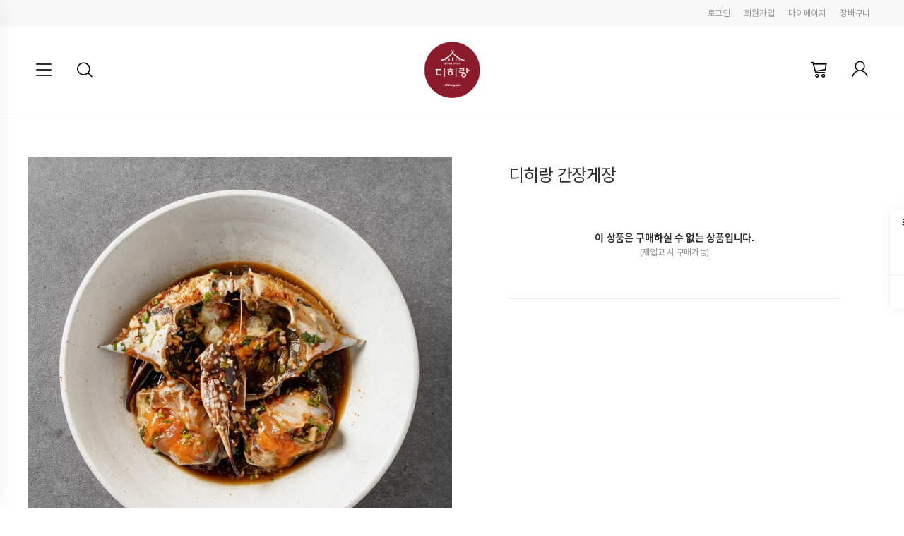

--- FILE ---
content_type: text/html; charset=UTF-8
request_url: https://dihirang.shop.blogpay.co.kr/good/product_view?goodNum=201671482
body_size: 18501
content:
<!DOCTYPE html>
<html lang="ko">
<head>
    <meta http-equiv="X-UA-Compatible" content="IE=Edge">
<meta charset="utf-8">
<meta name="apple-mobile-web-app-status-bar-style" content="default"/>
<meta name="apple-mobile-web-app-capable" content="no"/>
<meta name="keywords" content="">
<meta property="og:type" content="article"/>
    <meta name="naver-site-verification" content="40eabe20fc55207396ee62ccc65ece0e99103a89"/>


    <title>디히랑</title>
    <meta name="viewport" content="width=device-width, initial-scale=1.0, user-scalable=no"/>
        <meta name="description" content="">
            <link rel="canonical" href="https://dihirang.com">
        <meta property="og:url" content="https://dihirang.shop.blogpay.co.kr/good/product_view?goodNum=201671482"/>
    <meta property="og:title" content=" 디히랑 간장게장">
    <meta property="og:description" content="">
            <meta property="og:image" content="https://dihirang.blogpay.io/img/g/dihirang/16336527759062.jpg"/>
        
    <link rel="shortcut icon"
          href="/img/design/dihirang/16282643460426220.png">
    <link rel="apple-touch-icon-precomposed"
          href="/img/design/dihirang/16282643460426220.png">

    <script type="text/javascript" src="https://css.blogpay.co.kr/js/jquery-1.11.0/jquery-1.11.0.min.js"></script>
    <script type="text/javascript">

        const IsApp = false;
        const IsIos = false;
        if ($("#isApp").val() == '1') {

        }

    </script>
    <script type="text/javascript" src="https://css.blogpay.co.kr/js/bsblogpay.min.js"></script>

    <script type="text/javascript">$.fn.bootstrapBtn = $.fn.button.noConflict();</script>

    <script type="text/javascript"
            src="https://css.blogpay.co.kr/js/jquery-ui-1.10.4/ui/minified/jquery-ui.min.js"></script>
    <script type="text/javascript"
            src="https://css.blogpay.co.kr/js/jquery-ui-1.10.4/ui/minified/i18n/jquery-ui-i18n.min.js"></script>
    <script type="text/javascript" src="https://css.blogpay.co.kr/js/smart_editor2/js/HuskyEZCreator.js"
            charset="utf-8"></script>
    <link rel="stylesheet" type="text/css"
          href="https://css.blogpay.co.kr/js/jquery-ui-1.10.4/themes/base/minified/jquery-ui.min.css" media="all"/>

    <script type="text/javascript" src="https://css.blogpay.co.kr/js/jquery.event.move.js"></script>
    <script type="text/javascript" src="https://css.blogpay.co.kr/js/jquery.event.swipe.js"></script>
    <script type="text/javascript" src="https://css.blogpay.co.kr/js/jquery.cookie.js"></script>

    <script type="text/javascript" src="https://css.blogpay.co.kr/js/mhpage.common.js?202601060000" charset="utf-8"></script>
    <script type="text/javascript" src="https://css.blogpay.co.kr/js/deliveryUrlNew.js" charset="utf-8"></script>

            <script src="/js/shop/good/product_view.min.js?202601060000" type="text/javascript"></script>
    
    <script src="https://css.blogpay.co.kr/js/iscroll.js"></script>
    <script type="text/javascript" src="https://css.blogpay.co.kr/js/drawer.min.js"></script>

    <link rel="stylesheet" type="text/css" href="https://css.blogpay.co.kr/css/drawer.min.css">
    <!--기본폰트/주문서및하위페이지-->
    <link rel="stylesheet" type="text/css" href="https://css.blogpay.co.kr/css/mall/reset.css?202601190000">
    <link rel="stylesheet" type="text/css" href="https://css.blogpay.co.kr/css/mall/common.css?202601190000">
    <link rel="stylesheet" type="text/css" href="https://css.blogpay.co.kr/css/mall/mallstyle_2018_shoplist.css?202601190000">
    <link rel="stylesheet" type="text/css" href="https://css.blogpay.co.kr/css/mall/mallstyle_appblog.css?202601190000">
    <link rel="stylesheet" type="text/css" href="https://css.blogpay.co.kr/css/mall/layout.css?202601190000">

<!--    <script src="--><?//= $css_server_url ?><!--/js/jquery.lazyload.js"></script>-->

                    <script>
                $(window).resize(function () {
                    if ($(window).width() > 767) {
                        if (!('objectFit' in document.documentElement.style)) {
                            // assign HTMLCollection with parents of images with objectFit to variable
                            var container = $('.inner'); // img를 감싸고 있는 div의 class name 을 써주세요.
                            container.each(function () {
                                if ($(this).children('img').attr('id') != 'imgUrl') {
                                    var imageSource = $(this).children('img').attr('src');
                                    $(this).children('img:not(.lazy)').css('display', 'none');
                                    $(this).css('background-size', 'cover');
                                    $(this).css('background-image', 'url("' + imageSource + '")');
                                    $(this).css('position', 'absolute');
                                    $(this).css('width', '100%');
                                    $(this).css('height', '100%');
                                    $(this).css('background-position', 'center center');

                                    var this_class = $(this).parent().parent().parent().attr('class');
                                    if (this_class) {
                                        if (this_class.indexOf('component-box') > -1) {
                                            $(this).parent().parent().parent().css('height', $(this).children('img').height() + 'px');
                                            $(this).children('img').css('display', '');
                                            $(this).removeAttr('style');
                                        }
                                    }
                                }

                            });
                        }
                    } else {
                        var container = $('.inner'); // img를 감싸고 있는 div의 class name 을 써주세요.
                        container.each(function () {
                            $(this).children('img').css('display', '');
                            $(this).removeAttr('style');
                        });
                    }
                });
                $(document).ready(function () {
                    if ($(window).width() > 767) {
                        if (!('objectFit' in document.documentElement.style)) {
                            // assign HTMLCollection with parents of images with objectFit to variable
                            var container = $('.inner'); // img를 감싸고 있는 div의 class name 을 써주세요.
                            container.each(function () {
                                if ($(this).children('img').attr('id') != 'imgUrl') {
                                    var imageSource = $(this).children('img').attr('src');
                                    $(this).children('img:not(.lazy)').css('display', 'none');
                                    $(this).css('background-size', 'cover');
                                    $(this).css('background-image', 'url("' + imageSource + '")');
                                    $(this).css('position', 'absolute');
                                    $(this).css('width', '100%');
                                    $(this).css('height', '100%');
                                    $(this).css('background-position', 'center center');

                                    var this_class = $(this).parent().parent().parent().attr('class');
                                    if (this_class) {
                                        if (this_class.indexOf('component-box') > -1) {
                                            $(this).parent().parent().parent().css('height', $(this).children('img').height() + 'px');
                                            $(this).children('img').css('display', '');
                                            $(this).removeAttr('style');
                                        }
                                    }
                                }

                            });
                        }
                    }
                });
            </script>
                <script>

        $(document).on('contextmenu', 'img', function () {
            return false;
        }).on('dragstart','img',function (){
            return false;
        }).on('selectstart','img',function (){
            return false;
        });

        $(document).ready(function () {
            // 시리얼 쿠폰 번호 인증하기
            $('#serialBtn').on('click',function(){
                $.ajax({
                    type: 'POST',
                    cache: false,
                    dataType: 'json',
                    url: '/member/myCoupon',
                    data: {
                        'mode': 'serialCouponChk',
                        'serialNum': $('#serialNumber').val()
                    }
                }).done(function (data) {
                    alert(data.message);
                    if(data.state == '1'){
                        location.reload();
                    }

                });
            })
            $('#serialNumber').on('keydown',function(e) {
                if (e.keyCode==13) {
                    $("#serialBtn").trigger("click");
                    return false;
                }
            });

            // 쿠폰 [적용상품 보기] modal
            $('button#showCpGoodsModal').on('click', function () {
                var cpNum = $(this).data('cpnum');
                getModal('cpGoodsModal', {'cpNum': cpNum}, '', 'shop', 'modal fade modal-new');
            });

            $('.onlyInputNumber').on('keyup', function () {
                $(this).val($(this).val().replace(/[^0-9]/g, ''));
            });

            $('#back-top').click(function () {
                $("html, body").animate({
                    scrollTop: 0
                }, 350);
                return false;
            });

            $('#back-top').on('touchstart', function (e) {
                $(this).addClass('hover');
            }).on('touchmove', function (e) {
                $(this).removeClass('hover');
            }).mouseenter(function (e) {
                $(this).addClass('hover');
            }).mouseleave(function (e) {
                $(this).removeClass('hover');
            }).click(function (e) {
                $(this).removeClass('hover');
                $('body,html').animate({scrollTop: 0}, 200);    // 탑 버튼 클릭시 멘위로 이동
            });

            $('#go-top').click(function () {
                $("html, body").animate({
                    scrollTop: 0
                }, 350);
                return false;
            });

            $('#go-top').on('touchstart', function (e) {
                $(this).addClass('hover');
            }).on('touchmove', function (e) {
                $(this).removeClass('hover');
            }).mouseenter(function (e) {
                $(this).addClass('hover');
            }).mouseleave(function (e) {
                $(this).removeClass('hover');
            }).click(function (e) {
                $(this).removeClass('hover');
                $('body,html').animate({scrollTop: 0}, 200);    // 탑 버튼 클릭시 멘위로 이동
            });

            $('.aTag').bind('click', function () {
                var tag = $(this).attr('class').toLowerCase();
                if (tag.indexOf('dropdown')) {
                    $('.wrap-loading').removeClass('display-none');
                    setTimeout(function () {
                        $('.wrap-loading').addClass('display-none');
                    }, 3000);
                }
            });

            $(window).bind("pageshow", function (event) {
                if (event.originalEvent.persisted) {
                    var isHas = $('#shopAtag').hasClass('display-none');
                    if (!isHas) {
                        $('#shopAtag').addClass('display-none');
                    }
                }
            });

            var Img_popupType = '';
            var content = getCookie("img_popup");
            if (Img_popupType) {
                if (content != null) {
                    $('#img_popup').hide();
                } else {
                    $('#img_popup').show();
                }
            }

            $('a.productSearchBtn')
                .css('cursor', 'pointer')
                .click(function () {
                                        $('form.productSearchFrm').submit();
                });
            $('form.productSearchFrm')
                .submit(function (e) {
                    $(location).attr('href', '/good/product_list?sProd=' + $('input[name=sProd]', $(this)).val());
                    e.preventDefault();
                });
            $('a#memLoginBtnTop')
                .click(function () {
                    var f = $(document.forms['loginFormTop']);
                    if ($('#memEmail', f).val() == '') {
                        alert('이메일주소를 입력하세요.');
                        return;
                    }
                    if ($('#memPasswd', f).val() == '') {
                        alert('비밀번호를 입력하세요.');
                        return;
                    }
                    $.ajax({
                        type: 'POST',
                        cache: false,
                        dataType: 'json',
                        url: '/member/login',
                        data: {
                            'mode': 'memberlogin',
                            'email': $('#memEmail', f).val(),
                            'passwd': $('#memPasswd', f).val(),
                            'emailsave': $('#memEmailSaveTop', f).is(':checked') ? 1 : 0
                        }
                    }).done(function (data) {
                        if (data.state) {
                            if (data.tmpLoginCheck || data.isBlackList == 'Y') {
                                if(data.tmpLoginCheck) {
                                    alert('임시 비밀번호로 로그인 되었습니다.\n\n비밀번호를 변경하시기 바랍니다.');
                                }
                                    $(location).attr('href', '/member/mypage');
                            }else{
                                $(location).attr('href', '/');
                            }
                        } else {
                            alert(data.message);
                        }
                    });
                });
            $('a#orderLoginBtnTop')
                .css('cursor', 'pointer')
                .click(function () {
                    var f = $(document.forms['loginFormTop']);
                    if ($('#orderName', f).val() == '') {
                        alert('주문자명를 입력하세요.');
                        return;
                    }
                    if ($('#orderTel', f).val() == '') {
                        alert('주문자 휴대전화번호를 입력하세요.');
                        return;
                    }
                    $.ajax({
                        type: 'POST',
                        cache: false,
                        dataType: 'json',
                        url: '/member/login',
                        data: {
                            'mode': 'orderlogin',
                            'orderTel': $('#orderTel', f).val(),
                            'orderName': $('#orderName', f).val()
                        }
                    }).done(function (data) {
                        if (data.state) {
                            $(location).attr('href', '/member/order_list');
                        } else {
                            alert(data.message);
                        }
                    });
                });
            var emailsave = $.cookie('emailsave');
            if (emailsave != null && emailsave != '') {
                $('#memEmail').val(emailsave);
                $('#memEmailSave').attr('checked', true);
            }

            categoryInit();
            //mobileTop();
            $(".dropdown-menu").on("click", function (event) {
                event.stopPropagation();
            });
            $(window).resize(function () {
                categoryInit();
                //mobileTop();
            });

        });

        function mobileTop () {
            if($(window).width() <= 1024)
                $("#wrapTop").css("padding-top",$("header").height());
            else
                $("#wrapTop").css("padding-top",0);
        }

        function categoryInit() {
            if ($(window).width() <= 767) {
                $('.category-wrap').on('click', function (e) {
                    var height = dheight();
                    $(".dropdown-menu").css('max-height', height);
                    $("div[class^='site_wrap']").toggle();
                    $("div[class^='main_banner']").toggle();
                    $("div[class^='content']").toggle();
                    $("li[class^='menucolor']").toggle();
                    $("footer[class^='footer-block']").toggle();
                });
                $('.navbar-toggle').on('click', function () {
                    if ($("div[class^='site_wrap']").css('display') == 'none') {
                        $("div[class^='site_wrap']").show();
                        $("div[class^='main_banner']").show();
                        $("div[class^='content']").show();
                        $("li[class^='menucolor']").show();
                        $("footer[class^='footer-block']").show();
                    }
                })
            }
        }

        function dheight() {
            var myWidth = 0, myHeight = 0;
            if (typeof (window.innerWidth) == 'number') {
                //Non-IE
                myWidth = window.innerWidth;
                myHeight = window.innerHeight;
            } else if (document.documentElement && (document.documentElement.clientWidth || document.documentElement.clientHeight)) {
                //IE 6+ in 'standards compliant mode'
                myWidth = document.documentElement.clientWidth;
                myHeight = document.documentElement.clientHeight;
            } else if (document.body && (document.body.clientWidth || document.body.clientHeight)) {
                //IE 4 compatible
                myWidth = document.body.clientWidth;
                myHeight = document.body.clientHeight;
            }
            myHeight = myHeight - 56 - 56 - 51;
            return myHeight;
        }

        function img_popup() {
            setCookie("img_popup", 666, 1);
            $('#img_popup').css('display', 'none');
        }

        function getCookie(c_name) {
            var c_value = document.cookie;
            var c_start = c_value.indexOf(" " + c_name + "=");
            if (c_start == -1) {
                c_start = c_value.indexOf(c_name + "=");
            }
            if (c_start == -1) {
                c_value = null;
            } else {
                c_start = c_value.indexOf("=", c_start) + 1;
                var c_end = c_value.indexOf(";", c_start);
                if (c_end == -1) {
                    c_end = c_value.length;
                }
                c_value = unescape(c_value.substring(c_start, c_end));
            }
            return c_value;
        }

        function setCookie(c_name, value, exdays) { // 쿠키를 저장시키는 함수
            var exdate = new Date();
            exdate.setDate(exdate.getDate() + exdays);
            var c_value = escape(value) + ((exdays == null) ? "" : "; expires=" + exdate.toUTCString());
            document.cookie = c_name + "=" + c_value;
        }
    </script>

</head>

<!--상품리스트 롤링-->
<link rel="stylesheet" type="text/css" href="https://css.blogpay.co.kr/css/swiper.min.css">
<script src="https://css.blogpay.co.kr/js/swiper.min.js"></script>
<script type="text/javascript">
    $(function () {
        new Swiper('.rolling.swiper-container', {
            loop: true,
            autoHeight: true,
            centeredSlides: true,
            autoplay: {
                disableOnInteraction: false,
            },
            pagination: {
                el: '.rolling.swiper-container .swiper-pagination',
                clickable: true,
            }
        });

        // 앱인지 확인 후 블로그 이동 버튼 보여지게
        if ('') {
            if (typeof (Blogpay) == 'undefined') {
                var agent = navigator.userAgent.toLowerCase();
                if (agent.indexOf("blogpay") != -1) {
                    $('.newWrap .tab button').css('width', '25%');
                    $('.newWrap .tab button').css('font-size', '12px');
                    $('.blog_bbs_move_btn').css('display', 'block');
                }
            } else {
                $('.newWrap .tab button').css('width', '25%');
                $('.newWrap .tab button').css('font-size', '12px');
                $('.blog_bbs_move_btn').css('display', 'block');
            }
        }

    });
</script>
<!--//상품리스트 롤링-->
<body class="drawer drawer--left">
<input type="hidden" id="isApp" value="">
<div class="modal fade" id="bestReviewDetailModal" tabindex="-1" aria-labelledby="bestReviewDetailModal" role="dialog" aria-hidden="true" style="display:none">
    <div class="modal-dialog">
        <div class="modal-content pdt0">
            <div class="modal-header">
                <button type="button" class="close" data-dismiss="modal" aria-label="Close">
                    <span aria-hidden="true"><img src="https://dihirang.blogpay.io/img/btn_xbtn.png" alt="닫기"></span>
                </button>
                <h4 class="modal-title">BEST 후기</h4>
            </div>
            <div class="modal-body">
                <!-- product_view_goodrate_bestreview_modal 내용 -->
            </div>
        </div>
    </div>
</div>
<div class="modal-backdrop fade" style="display: none;"></div>

<div class="wrap-loading display-none" id="shopAtag">
    <div class="lds-ellipsis">
        <div></div>
        <div></div>
        <div></div>
        <div></div>
    </div>
</div>
<div class="layer-pop-wrap">
    </div>


<div class="page-wrapper">
        <div id="wrapTop">
        <script type="text/javascript" src="https://css.blogpay.co.kr/js/mTop.min.js?202601060000"></script>

<!--상단배너영역-->
<!--//상단배너영역-->
<header>
    <div class="tmenu">
        <div class="inner">
                            <a href="/member/login" class="loadWrap">로그인</a>
                <a href="/member/join_first" class="loadWrap">회원가입</a>
                            <a href="/member/order_list" class="loadWrap">마이페이지</a>
            <a href="/good/cart" class="loadWrap">장바구니</a>
        </div>
    </div>
    <div class="hdcont">
        <div class="inner dropdown">
            <div class="hdcont-left">
                <div class="menu-toggle">
                    <div class="hamburger"></div>
                </div>
                <button type="button" class="toggle drawer-toggle" id="menuScroll">
                    <span class="sr-only">메뉴더보기</span>
                </button>
                <a href="javascript:;" class="btn-sch dropdown-toggle" data-toggle="dropdown" role="button" aria-expanded="false">
                    <span class="sr-only">검색</span>
                </a>
                <!--search-->
                <div class="dropdown-menu" role="menu">
                    <div class="srch-area">
                        <strong>검색</strong>
                        <form class="productSearchFrm">
                            <input type="hidden" name="preview" value="">
                            <div class="srch-form">
                                <input class="form-control sProd" type="text" name="sProd" value="" placeholder="검색어를 입력하세요">
                                <button class="btn btn-empty productSearchBtn"><span class="sr-only">검색하기</span></button>
                            </div>
                        </form>
                    </div>
                </div>
                <!--search-->
                <!--pc 메뉴더보기-->
                <nav class="site-nav">
                    <ul>
                                                    <li>
                                <p>카테고리</p>
                                <div>
                                                                                <a href="/good/product_list?sCate=123008&sStep=categoryStep1" class="cate-two">
                                                계절 요리                                            </a>
                                                                                    <a href="/good/product_list?sCate=261550&sStep=categoryStep1" class="cate-two">
                                                장아찌                                            </a>
                                                                        </div>
                            </li>
                                                    <li>
                                <p>게시판</p>
                                <div>
                                                                                    <a href="/member/order_list"
                                                   class="cate-two">마이페이지</a>
                                                                                                <a href="/good/cart"
                                                   class="cate-two">장바구니</a>
                                                                                                <a href="/board/boardlist?bbsid=BBS:Notice"
                                                   class="cate-two">공지사항</a>
                                                                                                <a href="/board/boardlist?bbsid=BBS:GoodQNA"
                                                   class="cate-two">상품문의</a>
                                                                                                <a href="/board/boardlist?bbsid=BBS:GoodRate"
                                                   class="cate-two">구매후기</a>
                                                                                                <a href="/board/boardlist?bbsid=BBS:QNA"
                                                   class="cate-two">QNA</a>
                                                                                                <a href="/board/boardlist?bbsid=BBS:FAQ"
                                                   class="cate-two">FAQ</a>
                                                                                </div>
                            </li>
                                                </ul>
                </nav>
                <!--//pc 메뉴더보기-->
            </div>

            <h1 class="hdcont-logo">
                <a class="loadWrap" href="/"
                   >
                                            <img src="https://dihirang.blogpay.io/img/design/dihirang/16282644849020380.png">
                                        </a>
            </h1>
            <div class="hdcont-right">
                <a href="/good/cart" class="btn-crt loadWrap">
                                        <p class="sr-only">CART</p>
                </a>
                                    <a href="/member/login" class="btn-my loadWrap">
                        <p class="sr-only">MY</p>
                    </a>
                                </div>
        </div>
    </div>
    </header>

<!--mobile전체보기-->
<nav class="drawer-nav" role="navigation" id="navigation_page">
    <div class="drawer-top">

        <div class="drawer-logo">
                            <img src="https://dihirang.blogpay.io/img/design/dihirang/16282644849020380.png">
                        </div>

                    <p>
                디히랑에 오신 걸 환영합니다!<br>
                로그인 하신 후 <strong>다양한 혜택</strong>을 이용해 보세요.
            </p>
            
        <div class="drawer-btnbox">
                            <a href="/member/login" class="btn btn-black">로그인</a>
                <a href="/member/join_first" class="btn btn-outline-gray">회원가입</a>
                        </div>
        <button type="button" class="drawer-toggle"><span class="sr-only">닫기</span></button>
    </div>


                    <div id="nav-cate" class="nav-view">
                            <a href="/good/product_list?sCate=123008&sStep=categoryStep1" class="cate-two cate_scroll">
                    계절 요리                </a>
                                <a href="/good/product_list?sCate=261550&sStep=categoryStep1" class="cate-two cate_scroll">
                    장아찌                </a>
                        </div>
                <div id="nav-board" class="nav-view">
            <a href="/recent" class="cate-two">최근본상품</a>
                                    <a href="/member/login"
                           class="cate-two">마이페이지</a>
                                                <a href="/good/cart"
                           class="cate-two">장바구니</a>
                                                <a href="/board/boardlist?bbsid=BBS:Notice"
                           class="cate-two">공지사항</a>
                                                <a href="/board/boardlist?bbsid=BBS:GoodQNA"
                           class="cate-two">상품문의</a>
                                                <a href="/board/boardlist?bbsid=BBS:GoodRate"
                           class="cate-two">구매후기</a>
                                                <a href="/board/boardlist?bbsid=BBS:QNA"
                           class="cate-two">QNA</a>
                                                <a href="/board/boardlist?bbsid=BBS:FAQ"
                           class="cate-two">FAQ</a>
                                </div>
        </nav>
<!--//mobile전체보기-->

<script>
$(function (){
    new Swiper('.swiper-container-navi', {
        slidesPerView: 'auto',
        spaceBetween: 0,
        simulateTouch : true,
        loopFillGroupWithBlank: false,
        grabCursor: true,
        watchOverflow : false,
        freeMode: true,
        navigation: {
            nextEl: ".swiper-container-navi .swiper-button-next",
            prevEl: ".swiper-container-navi .swiper-button-prev",
        },
        //touchStartPreventDefault: false,
    });

    var test = 0;
    $(".nshop-navi .swiper-wrapper .categorySwiper").each(function () {
        test += $(this).outerWidth();
    });
    if(test >= $(".nshop-navi .swiper-wrapper").width())
        $(".nshop-navi .swiper-wrapper").css({'justify-content' : 'space-between'});
    else
        $(".nshop-navi .swiper-wrapper").css({'justify-content' : 'space-around'});

});
</script>
        <!--퀵메뉴 최근본상품 웹용-->
        <script type="text/javascript">
            
            $(function () {
                var i = 0;
                $('.btnQuickToday').on('click', function () {
                    $('.recent_list a').css('display', 'block');
                    var countA = $('.recent_list').children('a').length - 1;
                    i = i < 0 ? 0 : i;
                    i = i > countA ? countA : i;
                    if (countA <= i || i >= 0 || $('.recent_list').children('a').length == 3) {
                        var height = $(this).data('index') == 0 ? $('.recent_list').children('a').eq(i - 1).height() + 6 : $('.recent_list').children('a').eq(i).height() + 6;
                        var ih = $(this).data('index') == 0 ? -height : height; //위아래로 움직이는 px 숫자
                        $('.recent_list').animate({scrollTop: $('.recent_list').scrollTop() + ih}, 100);
                        if ($(this).data('index') == 0) {
                            i--;
                        } else {
                            i++;
                        }
                    }
                });
            });
        </script>
                    <div class="float-out-wrap">
                <div class="float-in-wrap">
                    <div class="left-float">
                                                <ul>
                            <li class="tt">
                                <a href="/recent">최근 본 상품</a>
                            </li>
                                                            <li class="no-lst">최근 본 상품이<br>없습니다.</li>
                                                            <li class="q-top">
                                <a href="javascript:;" id="back-top" class="top-btn"><span>TOP</span></a>
                            </li>
                        </ul>
                        
                    </div>
                </div>
            </div>
                <!--quick:장바구니,주문서용상단-->
        
            <!--pc 메뉴전체보기-->
            <script>
                $('.menu-toggle').click(function (e) {
                    $('.site-nav').toggleClass('opening');
                    $(this).toggleClass('open');
                    e.stopPropagation();
                })
            </script>

            <!--pc 검색창-->
           <script>
               $(document).on('click', function (e) {
                   var popUp = $('.opening');
                    // 메뉴 창 열려있고 && 클릭한곳이 .opening 영역이 아니면 닫기
                   if (!($('.menu-toggle').attr('class').indexOf('open') == -1 || $('.site-nav').attr('class').indexOf('opening') == -1) && popUp.has(e.target).length ===0) {
                     $('.menu-toggle').toggleClass('open');
                     $('.site-nav').toggleClass('opening');
                   }
               });
            </script>

            <!--모바일레프트토글메뉴-->
            <script>
                $(document).ready(function () {
                    $('#menuScroll').on('click', function () {
                        $('.drawer-overlay').on('scroll touchmove mousewheel', function (event) {
                            return false;
                        });
                    });

                    $('.drawer').drawer();
                });
            </script>
            <!--토글메뉴탭전환-->
            <script>

                $(document).ready(function(){
                    //카테고리가 없이 게시판만있을경우 사용된다.
                    var tabLength = $('.tablinks').length;
                    if(Number(tabLength) == Number(2)) {
                        $('.tablinks:first').addClass(' active');
                        $('#nav-board').css("display", "block");
                    }
                });

                function openCate(evt, cityName) {
                    var i, tabcontent, tablinks;

                    tabcontent = document.getElementsByClassName("nav-view");
                    for (i = 0; i < tabcontent.length; i++) {
                        tabcontent[i].style.display = "none";
                    }

                    tablinks = document.getElementsByClassName("tablinks");
                    for (i = 0; i < tablinks.length; i++) {
                        tablinks[i].className = tablinks[i].className.replace(" active", "");
                    }

                    if(cityName == 'nav-recent'){
                        if(Number($('li.recentItem').length) >=Number(4)){
                            $('#nav-recent').css('overflow-y','scroll');
                        }else{
                            $('#nav-recent').css('overflow-y','hidden');
                        }
                    }

                    //console.log($('#'+cityName).height());
                    document.getElementById(cityName).style.display = "block";
                    evt.currentTarget.className += " active";
                }

                function logout() {
                    if ($("#isApp").val() == '1') {
                        try {
                            window.BP.logout();
                        } catch (err) {
                            alert(err);
                        }
                    }

                    $(location).attr('href', '/member/logout');
                }
            </script>
    <script src="https://css.blogpay.co.kr/js/shop/good/goodOrder.min.js?202601060000"></script>
    <script src="https://css.blogpay.co.kr/js/shop/good/goodOrderCommon.min.js?202601060000"></script>
<script src="https://css.blogpay.co.kr/js/jquery.slimscroll.min.js?202601060000"></script>
<script src="https://css.blogpay.co.kr/js/shop/good/optionView.js?202601060000" type="text/javascript"></script>
<script type="text/javascript" src="/js/bbsMovie.js?202601060000"></script>

<script src="https://css.blogpay.co.kr/js/exif.js"></script>
<script type="text/javascript" src="https://css.blogpay.co.kr/js/shop/board/boardcontent.min.js?202601060000"></script>

<input type="hidden" id="goodNum" value="201671482">
<input type="hidden" id="priceState" value="">
<input type="hidden" id="goodPrice" value="25000">
<input type="hidden" id="goodInven" value="5">
<input type="hidden" id="goodNew" value="2">
<input type="hidden" id="optionSelectMode" value="1">
<input type="hidden" id="isDelivery" value="0">
<input type="hidden" id="edeliBprice" value="0">
<input type="hidden" id="edeliFprice" value="0">
<input type="hidden" id="shipSubCheck" value="1">
<input type="hidden" id="shipSubRange" value="[[0,100000],[100000]]">
<input type="hidden" id="shipSubCost" value="[4000,0]">
<input type="hidden" id="singlePattern" value="200">
<input type="hidden" id="shipSubNum" value="33157">
<input type="hidden" id="shipSubPattern" value="200">
<input type="hidden" id="costDefault" value="0">
<input type="hidden" id="costFree" value="35000">
<input type="hidden" id="bindConfig" value=''>
<input type="hidden" id="pointRate" value="0">
<input type="hidden" id="pointType" value="">
<input type="hidden" id="smType" value="per">
<input type="hidden" id="mobile" value="0">
<input type="hidden" id="bsFree" value="0">
<input type="hidden" id="discount_type" value="">
<input type="hidden" id="discount_pay_type" value="">
<input type="hidden" id="discount_least" value="0">
<input type="hidden" id="discount_amount" value="0">
<input type="hidden" id="order_limit" value="0">
<input type="hidden" id="order_least" value="0">
<input type="hidden" id="order_once" value="0">
<input type="hidden" id="shipConfigType" value="31">
<input type="hidden" id="sellGoodNum" value="0">
<input type="hidden" id="toExpose" value="0">
<input type="hidden" id="gradeBenefit_type" value="0">
<input type="hidden" id="gradeBenefit_amount" value="0">
<input type="hidden" id="gradeUnit" value="0">
<input type="hidden" id="dcInfoGbn" value="0">
<input type="hidden" id="gradeBenefit_max" value="0">
<input type="hidden" id="saleCost" value="0">
<input type="hidden" id="isSmUse" value="2">
<input type="hidden" id="useSubscribe" value="N">
<input type="hidden" id="useSubscribeUser" value="">
<input type="hidden" id="subscribeShip" value="">
<input type="hidden" id="subscribeFreeShip" value="">

<input type="hidden" id="isMember" value="">
<input type="hidden" id="boardMemUse" value="0">
<input type="hidden" id="boardEmailUse" value="">
<input type="hidden" id="reviewWriteAuth" value="0">
<input type="hidden" id="productWriteAuth" value="0">
<input type="hidden" id="reviewLimitSet" value="0">
<input type="hidden" id="reviewLetterLimit" value="0">

<input type="hidden" id="isReserve" value="0">
<input type="hidden" id="isBlackList" value="">
<input type="hidden" id="buyGradeBuy" value="1">
<input type="hidden" id="buyGradeName" value="">
<input type="hidden" id="buyRight" value="0">
<input type="hidden" id="isShopAddress" value="0">
<input type="hidden" id="isShopAddressUse" value="0">
<input type="hidden" id="cartOptChange" value="0">
<input type="hidden" id="cookie" value="">
<input type="hidden" id="cartCheck" value="0">

<input type="hidden" id="reserveCheck" value="">
<input type="hidden" id="fbPixel" value="">
<input type="hidden" id="showGoodContentMore" value="0">
<input type="hidden" id="goodContentFlag" value="2">
<input type="hidden" id="relatedTotalDataCnt" value="0">

<input type="hidden" id="ios" value="">
<input type="hidden" id="naverBlog" value="">

<input type="hidden" id="imageCacheUrl" value="https://dihirang.blogpay.io">
<input type="hidden" id="kakaoFuncMenuLink" value="">
<input type="hidden" id="kakaoFuncMenuId" value="">
<input type="hidden" id="scrapRequestUrl" value="https://dihirang.shop.blogpay.co.kr/good/product_view?goodNum=201671482">

<input type="hidden" name="url" id="url" value="">
<input type="hidden" name="index" id="index" value="">
<textarea id="pasteText" style="display:none"></textarea>

<script type="text/javascript">
    $.extend(true, goodOrder, goodOrderCommon);
    goodOrder.initialize({
        discount_range: Array,
        singleShipCost: [4000,0],
        singleShipRange: [[0,100000],[100000]]    });

    
    // 장바구니 추가 이벤트 전송
    function includeGoogleAnalyticsAddCart() {
            }

    $.selectCartData = null;
</script>
<script type="text/javascript" src="https://css.blogpay.co.kr/js/shop/good/productView.min.js?202601060000"></script>
<script type="text/javascript" src="https://css.blogpay.co.kr/js/shop/good/sendSns.min.js?202601060000"></script>
<script src="https://css.blogpay.co.kr/js/easy_editor/js/public_ee.js?202601060000"></script>
<link rel="stylesheet" type="text/css" href="https://css.blogpay.co.kr/js/easy_editor/css/editor_result.css?202601190000"/>
<link rel="stylesheet" type="text/css" href="https://css.blogpay.co.kr/js/easy_editor/css/font.css?202601190000"/>
<input type="hidden" id="blogMode" value="">
<input type="hidden" name="memCheck" id="memCheck" value="">
<input type="hidden" id="buttonType" value="">
<input type="hidden" id="loginSucess" value="">
<input type="hidden" id="cinfo" value="">
<input type="hidden" id="smIsUse" value="">
<input type="hidden" id="smReview" value="">
<input type="hidden" id="smPhotoReview" value="">
<input type="hidden" id="smReviewType" value="">

<div id="container">
    <div class="prod-view-wrap">
        <h2 class="sr-only">상품상세</h2>
        <div class="prod-info-wrap inner">
            <div class="info-left">
                <div class="goodimg-wrap">
                                        <!-- 이미지 스와이프 -->
                                            <div class=" swiper-container product ">
                            <div class="swiper-wrapper">
                                                                        <div class="swiper-slide">
                                            <div class="imgwrap ">
                                                <div class="inner">
                                                    <img id="slide1" src="https://dihirang.blogpay.io/img/g/dihirang/16336527759062.jpg" alt="">
                                                </div>
                                            </div>
                                        </div>
                                                                                <div class="swiper-slide">
                                            <div class="imgwrap ">
                                                <div class="inner">
                                                    <img id="slide2" src="https://dihirang.blogpay.io/img/g/dihirang/16336527760195.jpg" alt="">
                                                </div>
                                            </div>
                                        </div>
                                                                                <div class="swiper-slide">
                                            <div class="imgwrap ">
                                                <div class="inner">
                                                    <img id="slide3" src="https://dihirang.blogpay.io/img/g/dihirang/16336527760605.jpg" alt="">
                                                </div>
                                            </div>
                                        </div>
                                                                    </div>
                                                                                    <!--{* 스와이프 페이징 *}-->
                            <div  class="swiper-pagination" id="main-goods-paging"></div>
                        </div>
                                        </div>
            </div>

            <div class="info-right">
                <div class="prod-info-top">
                    <div class="prod-label">
                        
                        <div class="icon_area ">
                                                    </div>

                        

                                            </div>
                    <h3>
                         디히랑 간장게장                    </h3>
                                    </div>

                                    <div class="prod-infobox prod-infobox-txt">
                        <strong>이 상품은 구매하실 수 없는 상품입니다.</strong>
                        <p class="txt-gray"><small>(재입고 시 구매가능)</small></p>
                                            </div>
                            </div>
        </div>

        <!--연관상품-->
                            <div id="tabs" class="prod-detail-contents">
                <div id="topTabDiv" class=""><!--여기에 prod-detail-fixedtab 클래스 넣어주세요-->
                    <ul class="prod-detail-tab">
                        <li id="detailList">
                            <a href="#tabs-1">상세정보</a>
                        </li>
                                                    <li id="goodRateList">
                                <a href="#tabs-2">
                                    구매후기
                                    <strong class="txt-brown" id="rateCount">1</strong>
                                </a>
                            </li>
                                                                            <li id="goodQnaList">
                                <a href="#tabs-3">
                                    상품문의
                                    <strong class="txt-brown" id="qnaCount">0</strong>
                                </a>
                            </li>
                                            </ul>
                </div>
                <div style='display:none' id='mdmem' data-muid=""></div>
                <div id="tabs-1" class="inner">
                    <div class="prod_detail" id="detailList">
                        <div id="contentView" style="display:none;">
                            
            
            
            
            
            
            
            
            
            
            
            
            
            
            
            
            
            
            
            
            
            
            <div class="component-text component-box component txt-large" id="component-text-EyFK7qRY" style="display: block; overflow-y: hidden;" contenteditable="false"><div id="eeTxt-u6i0Bjzm-IEfXvbIY" style="text-align: center;"><font style="font-family: &quot;Malgun Gothic&quot;, &quot;Malgun Gothic&quot;;"><b>&nbsp;</b></font></div><div id="eeTxt-u6i0Bjzm-IEfXvbIY" style="text-align: center;"><font style="font-family: &quot;Malgun Gothic&quot;, &quot;Malgun Gothic&quot;; font-size: 28px;"><b style="">디히랑 간장게장</b></font></div><div id="eeTxt-u6i0Bjzm-IEfXvbIY" style="text-align: center;"><br></div>
    </div><div class="component-new-area selected-text" data-uid="component-text-EyFK7qRY" style="z-index: 9999; position: relative; display: none;"><button type="button" class="btn-component-new" id="component-toolbar-bottom"><span class="btn-ico ico-plus-blue"><em class="sr-only">컴포넌트 추가</em></span></button></div><div class="component-box component component-img" id="img-single1" style="">
        <div class="img-collage-box">
            <div class="imgwrap imgwrap_1">
                <img id="imgUrl"  class="lazy" data-original="https://dihirang.blogpay.io/img/editor/dihirang/20211219215345_921470.jpeg">
            </div>
        </div>
    </div><div class="component-text component-box component txt-large" id="component-text-WRZV4bcO" style="display: block; overflow-y: hidden;" contenteditable="false"><div id="eeTxt-UYnrTGwz-3cETCjI3" style="text-align: center;"><span style="font-size: 14px;">디히랑 한식 술상 코스에서 가장 많은 분들이 좋아해 주셨던 꽃게장입니다.</span></div>
    </div><div class="component-box component component-img" id="img-single2" style="">
        <div class="img-collage-box">
            <div class="imgwrap imgwrap_1">
                <img id="imgUrl"  class="lazy" data-original="https://dihirang.blogpay.io/img/editor/dihirang/20211219220046_488965.jpeg">
            </div>
        </div>
    </div><div class="component-text component-box component txt-large" id="component-text-wkjMzMKj" style="display: block; overflow-y: hidden;" contenteditable="false"><div id="eeTxt-r6c2K3Fq-5mT0ughh" style="text-align: center;"><font style="font-size: 16px; font-family: &quot;Malgun Gothic&quot;, &quot;Malgun Gothic&quot;;"><br></font></div><div id="eeTxt-r6c2K3Fq-5mT0ughh" style="text-align: center;"><font style="font-size: 16px; font-family: &quot;Malgun Gothic&quot;, &quot;Malgun Gothic&quot;;">도착 후 바로 <b>냉장 보관</b>해 주시고<b>&nbsp;</b></font></div><div id="eeTxt-r6c2K3Fq-5mT0ughh" style="text-align: center;"><font style="font-size: 16px; font-family: &quot;Malgun Gothic&quot;, &quot;Malgun Gothic&quot;;"><b>5일</b> 안에 드셔주세요.</font></div><div id="eeTxt-r6c2K3Fq-5mT0ughh" style="text-align: center;"><font style="font-size: 16px; font-family: &quot;Malgun Gothic&quot;, &quot;Malgun Gothic&quot;;">&nbsp;시간에 따라 김치처럼 숙성이 되어&nbsp;</font></div><div id="eeTxt-r6c2K3Fq-5mT0ughh" style="text-align: center;"><font style="font-size: 16px; font-family: &quot;Malgun Gothic&quot;, &quot;Malgun Gothic&quot;;">매일 조금씩 다른 맛을 냅니다.</font></div><div id="eeTxt-r6c2K3Fq-5mT0ughh" style="text-align: center;"><font style="font-family: &quot;Malgun Gothic&quot;, &quot;Malgun Gothic&quot;;"><span style="font-size: 16px;">갖은 양념이 많이 들어가</span><b style=""><font style="font-size: 20px;"> </font><font style="font-size: 16px;">짜지 않습니다.</font></b></font></div><div id="eeTxt-r6c2K3Fq-5mT0ughh" style="text-align: center;"><font style="font-family: &quot;Malgun Gothic&quot;, &quot;Malgun Gothic&quot;;"><b style=""><font style="font-size: 16px;"><br></font></b></font></div><div id="eeTxt-r6c2K3Fq-5mT0ughh" style="text-align: center;"><font style="font-family: &quot;Malgun Gothic&quot;, &quot;Malgun Gothic&quot;;"><b style=""><font style="font-size: 16px;"><br></font></b></font></div>
    </div><div class="component-text component-box component txt-large" id="component-text-UwdPtZ8I" style="display: block; overflow-y: hidden;" contenteditable="false"><div id="eeTxt-owWYHKuN-yCDlCPYT" style="text-align:left;"><font style="font-size:21px;font-family: Malgun Gothic;"><br></font></div>
    </div><div class="component-box component component-img" id="img-single3" style="">
        <div class="img-collage-box">
            <div class="imgwrap imgwrap_1">
                <img id="imgUrl"  class="lazy" data-original="https://dihirang.blogpay.io/img/editor/dihirang/20211219220842_254790.jpeg">
            </div>
        </div>
    </div><div class="component-text component-box component txt-large" id="component-text-jEkIrfhK" style="display: block; overflow-y: hidden;" contenteditable="false"><div id="eeTxt-RPVx9QQC-mklyZDGA" style="text-align: center;"><span style="font-family: &quot;Malgun Gothic&quot;;"><font style="font-size: 14px;">드신 후 남은 양념은 냉장 보관 하시면&nbsp;</font></span></div><div id="eeTxt-RPVx9QQC-mklyZDGA" style="text-align: center;"><font style="font-size: 14px;"><span style="font-family: &quot;Malgun Gothic&quot;;">2주간 드실수 있습니다.</span><br></font></div><div id="eeTxt-N98kLxbO-iqPEeFhq" style="text-align: center;"><font style="font-family: &quot;Malgun Gothic&quot;; font-size: 14px;">버리지 마시고 볶음밥, 파스타, 비빔밥 등에 사용하세요.</font></div><div id="eeTxt-N98kLxbO-iqPEeFhq" style="text-align: center;"><font style="font-family: &quot;Malgun Gothic&quot;; font-size: 14px;">밀폐용기에 담아 아이스팩과 함께&nbsp;</font></div><div id="eeTxt-N98kLxbO-iqPEeFhq" style="text-align: center;"><font style="font-size: 14px;">배송합니다.</font></div><div id="eeTxt-N98kLxbO-iqPEeFhq" style="text-align: center;"><font style="font-size: 14px;"><br></font></div><div id="eeTxt-N98kLxbO-iqPEeFhq" style="text-align: center;"><font style="font-size: 14px;"><div id="eeTxt-45FuqNBP-RURF3UjL" style="text-align: center;"><font style="font-family: &quot;Malgun Gothic&quot;;">알배기&nbsp; 암꽃게를 아가미, 밥통 등을 손질하고 잘 닦아</font></div><div id="eeTxt-yzzQbWmN-qrnneDzV" style="text-align: center;"><font style="font-family: &quot;Malgun Gothic&quot;;">비린 맛 없도록 깨끗하게 담았습니다.</font></div><div id="eeTxt-E3hPhMrH-xE2dobIl" style="text-align: center;"><font style="font-family: &quot;Malgun Gothic&quot;;">최상급 양조 간장과 참기름에</font></div><div id="eeTxt-0WFaqxRQ-KQbgbI2U" style="text-align: center;"><font style="font-family: &quot;Malgun Gothic&quot;;">갖은 양념을 더하고</font></div><div id="eeTxt-mOd8bODJ-f2LCxqAL" style="text-align: center;"><font style="font-family: &quot;Malgun Gothic&quot;;">매년 직접 담는 매실액으로 맛을 냈습니다.</font></div></font></div><div id="eeTxt-N98kLxbO-iqPEeFhq" style="text-align: center;"><br></div><div id="eeTxt-N98kLxbO-iqPEeFhq" style="text-align: center;"><font style="font-size: 14px;">밥통과 아가미를 제거하고 깨끗이 씻어</font></div><div id="eeTxt-N98kLxbO-iqPEeFhq" style="text-align: center;"><font style="font-size: 14px;">비린맛 없으며&nbsp;</font></div><div id="eeTxt-N98kLxbO-iqPEeFhq" style="text-align: center;"><font style="font-size: 14px;">좋은 재료로 만든 양념장이라&nbsp;</font></div><div id="eeTxt-N98kLxbO-iqPEeFhq" style="text-align: center;"><font><span style="font-size: 16px;">깊고도 깔끔한 맛입니다.</span></font></div></div>                                            </div>
                </div>
                <div class="btn-prod-more">
                    <a href="javascript:;" onclick="detailViewMore(this);">상세정보 더보기</a>
                </div>
                </div>
                                    <div id="tabs-2" class="inner">
                        <div class="prod_review" id="goodRateList"></div>
                    </div>
                                        <div id="tabs-3" class="inner">
                        <div class="prod_qna" id="goodQNAList"></div>
                    </div>
                                </div>
                </div>

    <!--개인정보 수집 및 이용 동의 모달-->
    <div class="modal fade" id="wr-agree-modal" tabindex="-1" role="dialog" aria-labelledby="wr-agree-modal" aria-hidden="true">
        <div class="modal-dialog">
            <div class="modal-content">
                <div class="modal-header">
                    <button type="button" class="close" data-dismiss="modal" aria-label="Close">
                        <span aria-hidden="true"><img src="https://dihirang.blogpay.io/img/btn_xbtn.png" alt="닫기"></span>
                    </button>
                    <h4 class="modal-title">개인정보 수집 및 이용 동의</h4>
                </div>
                <div class="modal-body modal_custom">
                    <div class="reviewtext" id="privacy">
                        <p>-수집항목:이름,전화번호,이메일주소</p><p>-수집/이용목적:게시글 접수 및 결과 회신</p><p>-이용기간:원칙적으로 개인정보 수집 및 이용목적이 달성된 후에는 해당 정보를 지체 없이 파기합니다.</p><p>&nbsp;&nbsp;&nbsp;&nbsp;&nbsp;&nbsp;&nbsp;&nbsp;&nbsp;&nbsp;&nbsp;&nbsp;&nbsp;&nbsp;&nbsp;단, 관계 법력의 규정에 의하여 보전할 필요가 있는 경우 일정기간 동안 개인정보를 보관할 수 있습니다.</p><p>그 밖의 사항은 디히랑 개인정보처리방침을 준수합니다.</p>                    </div>
                </div>
                <div class="modal-footer">
                    <button type="button" class="btn btn-outline-gray" data-dismiss="modal">닫기</button>
                </div>
            </div>
        </div>
    </div>

</div>

<!-- 쿠폰 미리보기 모달 -->
<div class="modal fade" id="couponModal" tabindex="-1" role="dialog" aria-labelledby="couponModalLabel"
     aria-hidden="true">
    <div class="modal-dialog modal-sm-wrap">
        <div class="modal-content modal-sm">
            <div class="modal-header">
                <button type="button" class="close" data-dismiss="modal" aria-label="Close"><span
                            aria-hidden="true">&times;</span></button>
                <h4 class="modal-title" id="couponModalLabel">할인쿠폰 다운받기</h4>
            </div>
            <div class="modal-body">
                <div class="coupon-preview ">
                    <div class="date">
                        <span>2026/01/22                            ~2026/01/22</span>
                    </div>
                    <div class="price d-block">
                        <strong class="mr5">0원 할인</strong>
                    </div>
                    <a id="downCp" class="btn btn-coupon" data-cpnum="">다운받기</a>
                </div>
            </div>
            <div class="modal-footer">
                <button type="button" class="btn btn-default" data-dismiss="modal">취소</button>
            </div>
        </div>
    </div>
</div>
<!-- 조건별 배송비 -->
<div class="modal fade modal-new in" id="deliveryOption" tabindex="-1" role="dialog">
    <div class="modal-dialog" role="document">
        <div class="modal-content">
            <div class="modal-header">
                <h4 class="modal-title" id="myModalLabel">배송비 안내</h4>
                <button type="button" class="close" data-dismiss="modal" aria-label="Close">
                    <span aria-hidden="true"><img src="https://dihirang.blogpay.io/img/btn_xbtn.png" alt="닫기"></span>
                </button>
            </div>
            <div class="modal-body">
                <table class="table table-bordered">
                    <thead>
                    <tr>
                        <th>조건</th>
                        <th>배송비</th>
                    </tr>
                    </thead>
                    <tbody>
                                            <tr>
                                                            <td>0원 이상
                                    ~ 100,000원 미만
                                </td>
                                                            <td class="txt-right">4,000원</td>
                        </tr>
                                                <tr>
                                                            <td>100,000원 이상</td>
                                                            <td class="txt-right">0원</td>
                        </tr>
                                            </tbody>
                </table>
            </div>
            <div class="modal-footer">
                <button type="button" class="btn btn-outline-gray" data-dismiss="modal">닫기</button>
            </div>
        </div>
    </div>
</div>
<!-- 할인 이벤트 -->
<div class="modal fade" id="saleListView" tabindex="-1" role="dialog">
    <div class="modal-dialog" role="document">
        <div class="modal-content">
            <div class="modal-header">
                <button type="button" class="close" data-dismiss="modal" aria-label="Close">
                    <span aria-hidden="true"><img src="https://dihirang.blogpay.io/img/btn_xbtn.png" alt="닫기"></span>
                </button>
                <h4 class="modal-title" id="myModalLabel">상품할인이벤트 안내</h4>
            </div>
            <div class="modal-body">
                <table class="table table-bordered">
                    <thead>
                    <tr>
                        <th>혜택명</th>
                        <th>할인율</th>
                        <th>기간</th>
                    </tr>
                    </thead>
                    <tbody>
                                                                </tbody>
                </table>
            </div>
            <div class="modal-footer">
                <button type="button" class="btn btn-outline-gray" data-dismiss="modal">닫기</button>
            </div>
        </div>
    </div>
</div>
<!-- //쿠폰 미리보기 모달 -->

<!-- 글 수정 시 비밀번호 입력 모달 -->
<div class="modal fade" id="pwModal" tabindex="-1" role="dialog" aria-labelledby="pwModalLabel" aria-hidden="true">
    <div class="modal-dialog modal-md">
        <div class="modal-content">
            <div class="modal-header">
                <button type="button" class="close passCancelBtn" data-dismiss="modal" aria-label="Close">
                    <span aria-hidden="true"><img src="https://dihirang.blogpay.io/img/btn_xbtn.png" alt="닫기"></span>
                </button>
                <h4 class="modal-title" id="pwModalLabel">게시글 수정</h4>
            </div>
            <div class="modal-body">
                <div>
                    <p class="mb5">
                        <span class="help-block txt-gray">이 글을 수정하려면 비밀번호를 입력해 주세요.</span>
                    </p>
                    <div class="input-group">
                        <input type="password" name="in_pass" id="data_pass" placeholder="비밀번호 입력" value="" class="form-control">
                    </div>
                </div>
            </div>
            <div class="modal-footer">
                <button type="button" class="btn btn-outline-gray passCancelBtn" data-dismiss="modal" >취소</button>
                <a  class="btn btn-black" id="passChkBtn">확인</a>
            </div>
        </div>
    </div>
</div>
<!-- // 글 수정 시 비밀번호 입력 모달 -->

<!-- 글 삭제 시 비밀번호 입력 모달 -->
<div class="modal fade" id="pwDeleteModal" tabindex="-1" role="dialog" aria-labelledby="pwDeleteModalLabel" aria-hidden="true">
    <div class="modal-dialog modal-md">
        <div class="modal-content">
            <div class="modal-header">
                <button type="button" class="close deleteCancelBtn" data-dismiss="modal" aria-label="Close">
                    <span aria-hidden="true"><img src="https://dihirang.blogpay.io/img/btn_xbtn.png" alt="닫기"></span>
                </button>
                <h4 class="modal-title" id="pwDeleteModalLabel">게시글 삭제</h4>
            </div>
            <div class="modal-body">
                <div>
                    <p class="mb5">
                        <span class="help-block txt-gray">이 글을 삭제하려면 비밀번호를 입력해 주세요.</span>
                    </p>
                    <div class="input-group">
                        <input type="password" name="in_pass" id="data_pass_delete" placeholder="비밀번호 입력" value="" class="form-control">
                    </div>
                </div>
            </div>
            <div class="modal-footer">
                <button type="button" class="btn btn-outline-gray deleteCancelBtn" data-dismiss="modal">취소</button>
                <a href="javascript:;" id="passDeleteBtn" class="btn btn-black">확인</a>
            </div>
        </div>
    </div>
</div>
<!-- 글 삭제 시 비밀번호 입력 모달 -->

<!-- 구매후기 신고하기 모달 -->
<div class="modal fade modal-new" id="reportModal" tabindex="-1" role="dialog" aria-labelledby="reportModal" aria-hidden="true">
    <div class="modal-dialog modal-md">
        <div class="modal-content">
            <div class="modal-header">
                <button type="button" class="close" data-dismiss="modal" aria-label="Close">
                    <span aria-hidden="true"><img src="https://dihirang.blogpay.io/img/btn_xbtn_shop.png" alt="닫기"></span>
                </button>
                <h4 class="modal-title">구매후기 글 신고하기</h4>
            </div>
            <div class="modal-body">
                <form method="post" id="reportForm" name="reportForm">
                    <input type="hidden" id="mode" name="mode" value="registReport">
                    <input type="hidden" id="bbsIdx" name="bbsIdx" value="">
                    <input type="hidden" id="bbsId" name="bbsId" value="BBS:GoodRate">
                    <input type="hidden" id="memNo" name="memNo" value="">
                    <h5 class="mb10">신고사유</h5>
                    <table class="w-100">
                        <tr>
                            <td><label class="form-radio form-inline"><input type="radio" name="reason" value="Ad" checked><span>광고/홍보성</span></label></td>
                            <td><label class="form-radio form-inline"><input type="radio" name="reason" value="Unrelated"><span>관련 없는 내용</span></label></td>
                            <td><label class="form-radio form-inline"><input type="radio" name="reason" value="Slander"><span>욕설/비방</span></label></td>
                        </tr>
                        <tr>
                            <td><label class="form-radio form-inline"><input type="radio" name="reason" value="PersonInform"><span>개인정보 유출</span></label></td>
                            <td><label class="form-radio form-inline"><input type="radio" name="reason" value="Obscene"><span>음란/선정성</span></label></td>
                            <td><label class="form-radio form-inline"><input type="radio" name="reason" value="Etc"><span>기타</span></label></td>
                        </tr>
                    </table>
                    <div class="mt10">
                        <textarea class="form-control form-control-sm" id="reasonContent" name="reasonContent" placeholder="신고 사유를 10자 이상 입력해 주세요.(최대 1,000자)" rows="7"></textarea>
                    </div>
                    <p class="txt-block txt-desc">신고해주신 내용은 관리자 검토 후 조치 진행됩니다.</p>
                </form>
            </div>
            <div class="modal-footer">
                <button type="button" class="btn btn-outline-gray" data-dismiss="modal">취소</button>
                <button type="button" class="btn btn-black" id="registReportBtn">신고하기</button>
            </div>
        </div>
    </div>
</div>
<!-- // 구매후기 신고하기 모달 -->

<!-- 다량구매할인 안내 모달 -->
<!-- //다량구매할인 안내 모달 -->

<!-- 사은품 안내 모달 -->
<!-- //사은품 안내 모달 -->

<!-- //SNS 공유하기 모달 -->
<div class="modal fade modal-new" id="snsshare-modal" tabindex="-1" role="dialog" aria-labelledby="snsshare-modal" aria-hidden="true" style="display:none;">
    <div class="modal-dialog">
        <div class="modal-content">
            <div class="modal-header">
                <button type="button" class="close" data-dismiss="modal" aria-label="Close">
                    <span aria-hidden="true"><img src="https://dihirang.blogpay.io/img/btn_xbtn.png" alt="닫기"></span>
                </button>
                <h4 class="modal-title">공유하기</h4>
            </div>
            <div class="modal-body">
                <div class="snsshare-wrap " style="">
                                        <a href="#" class="facebook sendSns" data-type="shop"><span class="sr-only">페이스북으로 공유하기</span></a>
                    <a href="#" class="twitter sendSns" data-type="shop"><span class="sr-only">엑스로 공유하기</span></a>
                    <a href="#" class="band sendSns" data-type="shop"><span class="sr-only">밴드로 공유하기</span></a>
                    <a href="#" class="naverblog sendSns" data-type="shop"><span class="sr-only">네이버블로그로 공유하기</span></a>
                    <a href="#" class="naverline sendSns" data-type="shop"><span class="sr-only">네이버라인으로 공유하기</span></a>
                    <a href="#" class="telegram sendSns" data-type="shop"><span class="sr-only">텔레그램으로 공유하기</span></a>
                </div>
            </div>
            <div class="modal-footer">
                <button type="button" class="btn btn-default" data-dismiss="modal">닫기</button>
            </div>
        </div>
    </div>
</div>


<!-- //모바일 하단 구매하기 -->
    <div class="login-layerpop" id="loginlayerpopup">
        <h3>로그인</h3>
        <a href="javascript:;" class="btn-login-layerpop closeBtn"><span class="sr-only">닫기</span></a>
        <form method="post" id="loginForm">
            <div class="login-wrap">
                <div>
                    <fieldset>
                        <div class="login-form">
                            <input type="text" id="memEmail" class="form-control" name="memEmail" value="" placeholder="아이디">
                            <input type="password" id="memPasswd" class="form-control" name="memPasswd" value="" placeholder="비밀번호">
                        </div>
                        <div class="mt7">
                            <label for="memEmailSave" class="form-check">
                                <input type="checkbox" id="memEmailSave" name="memEmailSave" value="1">
                                <span>아이디 저장</span>
                            </label>
                            <div class="pull-right txt-gray">
                                <a href="/member/password?pass=1" class="aTag">아이디/</a>
                                <a href="/member/password?pass=2" class="aTag">비밀번호 찾기</a>
                            </div>
                        </div>
                        <div class="mt15">
                            <a href="javascript:;" id="memLoginBtn" onclick="loginCheck();" class="btn btn-black btn-block aTag">로그인</a>
                            <a href="javascript:;" id="orderLoginBtn" class="btn btn-outline-gray btn-block aTag mt7 mb10 subscribeHide" onclick="nonMemberLogin();">비회원 구매</a>
                            <div class="help-block subscribeHide">
                                *비회원 구매 시 일부 쿠폰/적립금 등의 혜택이 제공되지 않을 수 있습니다.
                            </div>
                        </div>
                        <div>
                            <a href="/member/join_first" class="btn btn-outline-brown btn-block mt20 aTag">회원가입</a>
                        </div>
                                            </fieldset>
                </div>
            </div>
        </form>
    </div>
    
<!--quick:장바구니,주문서용하단-->
<div class="floating-area floating-btm-area only-mobile ">
    <div class="floating-in-box">
        <div class="quick-menu">
                        <a href="javascript:;" id="go-top" class="top-btn quick-circle"><span class="sr-only">최상단으로 이동</span></a>
        </div>
    </div>
</div>

<div class="modal fade modal-new" id="commonModal" tabindex="-1" role="dialog" aria-labelledby="commonModal" aria-hidden="true">
</div>

<script>
    $(window).load(function () {
        sizeCall();
    });
    $(window).resize(function () {
        sizeCall();
    });
    function sizeCall() {
        var cs = $('.cs') ;
        if ($(window).width() > 768) {
            cs.removeAttr('style');
        } else {
            cs.css('width', '100%');
        }
    }
</script>
<footer class="footer-block">
    <div class="inner">
        <div class="ft-help">
            <ul>
                <li  style="width:100%;" class="cs">
                                            <p>고객센터</p>
                                                                    <a href="tel:025117284">025117284</a>
                                            <span>업무시간 오전10시~5시<br />
일요일 휴무</span>
                                    </li>
                                <li class="link">
                    <p>
                        <a href="/userpage/agree_detail">이용약관</a>
                        <a href="/userpage/agree_detail1"><strong>개인정보처리방침</strong></a>
                    </p>
                                    </li>
            </ul>
        </div>
        <div class="ft-addr">
            <div>
                <span><em class="pdl0">디히랑</em></span>
                                    <span>대표자<em>신재은</em></span>
                                    <span>이메일<em>dihirang@gmail.com</em></span>
                                    <span>
                        사업자번호<em>6390500574</em>
                        <a href="https://www.ftc.go.kr/info/bizinfo/communicationViewPopup.jsp?wrkr_no=6390500574" target="_blank" class="lic-confirm" title="새창열림"><span class="sr-only">사업자정보 확인</span></a>
                    </span>
                                    <span>통신판매업신고번호<em>쇼핑몰사업자</em></span>
                                    <span>주소<em>[06106] 서울 강남구 논현동 218-20 1층</em></span>
                                <span>호스팅 제공<em>(주)유디아이디</em></span>
                <div class="copyright">
                    <span>
                        Copyright ⓒ <strong>
                        디히랑</strong>.
                        All Rights Reserved.
                    </span>
                </div>
            </div>
                                </div>
    </div>
</footer>

<script type="text/javascript">
    (function () {
        addClassName();
        $('#btnPayappEscro').on('click', function () {
            var url = $(this).attr('href');
            var iosCheck = '';
            if (iosCheck) {
                var agent = navigator.userAgent.toLowerCase();
                if (agent.indexOf("blogpay") != -1) {

                }
            } else {
                if (typeof (Blogpay) != 'undefined') {
                    window.Blogpay.moveWeb(url);
                }
            }
        });
        $('.menuclick').on('click', function () {
            $(this).toggleClass('hit');
        });
        var iosCheck = '';
        if (iosCheck) {
            var agent = navigator.userAgent.toLowerCase();
            if (agent.indexOf("blogpay") != -1) {
                if ($('.shareBlogBtn').length > 0) {
                    $('.shareBlogBtn').hide();
                }
            }
        } else {
            if (typeof (Blogpay) != 'undefined') {
                if ($('.shareBlogBtn').length > 0) {
                    $('.shareBlogBtn').hide();
                }
                if ($('.moveBlog').length == 0) {
                    $('.nshop_blog').hide();
                }
            }
        }
        $('.moveFaceBook').on('click', function () {
            var url = $(this).attr('href');
            var iosCheck = '';
            if (iosCheck) {
                var agent = navigator.userAgent.toLowerCase();
                if (agent.indexOf("blogpay") != -1) {

                }
            } else {
                if (typeof (Blogpay) != 'undefined') {
                    window.Blogpay.onFacebook(2, url, 'dihirang.shop.blogpay.co.kr');
                }
            }
        });
        $('.moveTwitter').on('click', function () {
            var url = $(this).attr('href');
            var iosCheck = '';
            if (iosCheck) {
                var agent = navigator.userAgent.toLowerCase();
                if (agent.indexOf("blogpay") != -1) {

                }
            } else {
                if (typeof (Blogpay) != 'undefined') {
                    window.Blogpay.onTwitter(2, url);
                }
            }
        });
        $('#btnBlogpay').on('click', function () {
            var url = $(this).attr('href');
            var iosCheck = '';
            if (iosCheck) {
                var agent = navigator.userAgent.toLowerCase();
                if (agent.indexOf("blogpay") != -1) {

                }
            } else {
                if (typeof (Blogpay) != 'undefined') {
                    window.Blogpay.moveWeb(url);
                }
            }
        });
        $('.moveBlog').on('click', function () {
            var url = $(this).attr('href');
            var iosCheck = '';
            if (iosCheck) {
                var agent = navigator.userAgent.toLowerCase();
                if (agent.indexOf("blogpay") != -1) {

                }
            } else {
                if (typeof (Blogpay) != 'undefined') {
                    window.Blogpay.onBlog(url);
                }
            }
        });
        $('.lic-confirm').on('click', function () {
            var url = $(this).attr('href');
            var iosCheck = '';
            if (iosCheck) {
                var agent = navigator.userAgent.toLowerCase();
                if (agent.indexOf("blogpay") != -1) {

                }
            } else {
                if (typeof (Blogpay) != 'undefined') {
                    window.Blogpay.moveWeb(url);
                }
            }
        });
        $('.moveStory').on('click', function () {
            var url = $(this).attr('href');
            var iosCheck = '';
            var returnUrl = 'https://dihirang.shop.blogpay.co.kr/good/product_view?goodNum=201671482';
            if (iosCheck) {
                var agent = navigator.userAgent.toLowerCase();
                if (agent.indexOf("blogpay") != -1) {

                }
            } else {
                if (typeof (Blogpay) != 'undefined') {
                    window.Blogpay.onStoryChannel(2, url, returnUrl);
                }
            }
        });
        $('.moveInsta').on('click', function () {
            var url = $(this).attr('href');
            var iosCheck = '';
            if (iosCheck) {
                var agent = navigator.userAgent.toLowerCase();
                if (agent.indexOf("blogpay") != -1) {

                }
            } else {
                if (typeof (Blogpay) != 'undefined') {
                    window.Blogpay.onInstagram(url);
                }
            }
        });
        $('.moveBand').on('click', function () {
            var url = $(this).attr('href');
            var iosCheck = '';
            if (iosCheck) {
                var agent = navigator.userAgent.toLowerCase();
                if (agent.indexOf("blogpay") != -1) {

                }
            } else {
                if (typeof (Blogpay) != 'undefined') {
                    window.Blogpay.onNaverBand(url);
                }
            }
        });
    })();

    function addClassName() {

        if ('/good/product_view' == '/member/join') {
            $('#Linkjoin').addClass('hit');
        } else if (('/good/product_view' == '/member/order_list')) {
            $('#Linkmypage').addClass('hit');
        } else if ('/good/product_view' == '/good/cart') {
            $('#Linkcart').addClass('hit');
        } else if ('/good/product_view' == '/member/login') {
            $('#Linklogin').addClass('hit');
        } else if (('/good/product_view' == '/index')) {
            $('#Linkindex').addClass('hit');
        }
    }
</script>
    <script src="https://developers.kakao.com/sdk/js/kakao.min.js"></script>
    <script type="text/javascript">
        $(function () {
                    });
    </script>
    
<script type="text/javascript">

    $(function () {

        
        if ($('#kakaoFuncMenuLink').val() && $('#kakaoFuncMenuId').val() == 2) {
            Kakao.Link.createScrapButton({
                container: '#kakao-link',
                requestUrl: $('#scrapRequestUrl').val()
            });
        }
    });

</script>
</div>
<!-- //page-wrapper boxed-wrapper shadow -->
<!-- Global site tag (gtag.js) - Google Analytics -->
<script async src="https://www.googletagmanager.com/gtag/js?id=UA-110063325-1"></script>
<script>
    window.dataLayer = window.dataLayer || [];

    function gtag() {
        dataLayer.push(arguments);
    }

    gtag('js', new Date());

    gtag('config', 'UA-110063325-1');
</script>

<script type="text/javascript">
    $(function() {
        $('body').css('min-height', $(window).height() + 10 + 'px');
    });

    $(document).ajaxStop(function(){
        $("img.lazy").lazyload();
    });

    $(function() {
        $("img.lazy").lazyload();
        $('.loadWrap').on('click', function() {
            $('.wrap-loading').removeClass('display-none');
            setTimeout(function() {
                $('.wrap-loading').addClass('display-none');
            }, 5000);
        });
    });
</script>
<script src="https://css.blogpay.co.kr/js/lazy_load_1.9.7.js"></script>
</body>
</html>
<!-- 동영상 추가 component 코드 -->
<div class="bbsVideoBox" id="component-bbsVideo" style="display:none;">
    <iframe class="movieUrlContent" id="movieUrl" style="display: none;" src="" frameborder="0" allowfullscreen></iframe>
</div>
<iframe id="tmpIfrem" name="tmpIfrem" style="display: none;"></iframe>


--- FILE ---
content_type: text/css
request_url: https://css.blogpay.co.kr/css/drawer.min.css
body_size: 6750
content:
/*!
 * jquery-drawer v3.2.2
 * Flexible drawer menu using jQuery, iScroll and CSS.
 * http://git.blivesta.com/drawer
 * License : MIT

 * Author : blivesta <design@blivesta.com> (http://blivesta.com/)
 */

.drawer-open{overflow:hidden!important}.drawer-nav{position:fixed;z-index:100000;top:0;overflow:hidden;width:16.25rem;height:100%;color:#222;background-color:#fff}.drawer-brand{font-size:1.5rem;font-weight:700;line-height:3.75rem;display:block;padding-right:.75rem;padding-left:.75rem;text-decoration:none;color:#222}.drawer-menu{margin:0;padding:0;list-style:none}.drawer-menu-item{font-size:1rem;display:block;padding:.75rem;text-decoration:none;color:#222}.drawer-menu-item:hover{text-decoration:underline;color:#555;background-color:transparent}.drawer-overlay{position:fixed;z-index:99999;top:0;left:0;display:none;width:100%;height:100%;background-color:rgba(0,0,0,.2)}.drawer-open .drawer-overlay{display:block}.drawer--top .drawer-nav{top:-100%;left:0;width:100%;height:auto;max-height:100%;-webkit-transition:top .6s cubic-bezier(.19,1,.22,1);transition:top .6s cubic-bezier(.19,1,.22,1)}.drawer--top.drawer-open .drawer-nav{top:0}.drawer--top .drawer-hamburger,.drawer--top.drawer-open .drawer-hamburger{right:0}.drawer--left .drawer-nav{left:-16.25rem;-webkit-transition:left .6s cubic-bezier(.19,1,.22,1);transition:left .6s cubic-bezier(.19,1,.22,1)}.drawer--left .drawer-hamburger,.drawer--left.drawer-open .drawer-nav,.drawer--left.drawer-open .drawer-navbar .drawer-hamburger{left:0}.drawer--left.drawer-open .drawer-hamburger{left:16.25rem}.drawer--right .drawer-nav{right:-16.25rem;-webkit-transition:right .6s cubic-bezier(.19,1,.22,1);transition:right .6s cubic-bezier(.19,1,.22,1)}.drawer--right .drawer-hamburger,.drawer--right.drawer-open .drawer-nav,.drawer--right.drawer-open .drawer-navbar .drawer-hamburger{right:0}.drawer--right.drawer-open .drawer-hamburger{right:16.25rem}.drawer-hamburger{position:fixed;z-index:4;top:0;display:block;box-sizing:content-box;width:2rem;padding:0;padding:18px .75rem 30px;-webkit-transition:all .6s cubic-bezier(.19,1,.22,1);transition:all .6s cubic-bezier(.19,1,.22,1);-webkit-transform:translateZ(0);transform:translateZ(0);border:0;outline:0;background-color:transparent}.drawer-hamburger:hover{cursor:pointer;background-color:transparent}.drawer-hamburger-icon{position:relative;display:block;margin-top:10px}.drawer-hamburger-icon,.drawer-hamburger-icon:after,.drawer-hamburger-icon:before{width:100%;height:2px;-webkit-transition:all .6s cubic-bezier(.19,1,.22,1);transition:all .6s cubic-bezier(.19,1,.22,1);background-color:#222}.drawer-hamburger-icon:after,.drawer-hamburger-icon:before{position:absolute;top:-10px;left:0;content:" "}.drawer-hamburger-icon:after{top:10px}.drawer-open .drawer-hamburger-icon{background-color:transparent}.drawer-open .drawer-hamburger-icon:after,.drawer-open .drawer-hamburger-icon:before{top:0}.drawer-open .drawer-hamburger-icon:before{-webkit-transform:rotate(45deg);transform:rotate(45deg)}.drawer-open .drawer-hamburger-icon:after{-webkit-transform:rotate(-45deg);transform:rotate(-45deg)}.sr-only{position:absolute;overflow:hidden;clip:rect(0,0,0,0);width:1px;height:1px;margin:-1px;padding:0;border:0}.sr-only-focusable:active,.sr-only-focusable:focus{position:static;overflow:visible;clip:auto;width:auto;height:auto;margin:0}.drawer--sidebar,.drawer--sidebar .drawer-contents{background-color:#fff}@media (min-width:64em){.drawer--sidebar .drawer-hamburger{display:none;visibility:hidden}.drawer--sidebar .drawer-nav{display:block;-webkit-transform:none;transform:none;position:fixed;width:12.5rem;height:100%}.drawer--sidebar.drawer--left .drawer-nav{left:0;border-right:1px solid #ddd}.drawer--sidebar.drawer--left .drawer-contents{margin-left:12.5rem}.drawer--sidebar.drawer--right .drawer-nav{right:0;border-left:1px solid #ddd}.drawer--sidebar.drawer--right .drawer-contents{margin-right:12.5rem}.drawer--sidebar .drawer-container{max-width:48rem}}@media (min-width:75em){.drawer--sidebar .drawer-nav{width:16.25rem}.drawer--sidebar.drawer--left .drawer-contents{margin-left:16.25rem}.drawer--sidebar.drawer--right .drawer-contents{margin-right:16.25rem}.drawer--sidebar .drawer-container{max-width:60rem}}.drawer--navbarTopGutter{padding-top:3.75rem}.drawer-navbar .drawer-navbar-header{border-bottom:1px solid #ddd;background-color:#fff}.drawer-navbar{z-index:3;top:0;width:100%}.drawer-navbar--fixed{position:fixed}.drawer-navbar-header{position:relative;z-index:3;box-sizing:border-box;width:100%;height:3.75rem;padding:0 .75rem;text-align:center}.drawer-navbar .drawer-brand{line-height:3.75rem;display:inline-block;padding-top:0;padding-bottom:0;text-decoration:none}.drawer-navbar .drawer-brand:hover{background-color:transparent}.drawer-navbar .drawer-nav{padding-top:3.75rem}.drawer-navbar .drawer-menu{padding-bottom:7.5rem}@media (min-width:64em){.drawer-navbar{height:3.75rem;border-bottom:1px solid #ddd;background-color:#fff}.drawer-navbar .drawer-navbar-header{position:relative;display:block;float:left;width:auto;padding:0;border:0}.drawer-navbar .drawer-menu--right{float:right}.drawer-navbar .drawer-menu li{float:left}.drawer-navbar .drawer-menu-item{line-height:3.75rem;padding-top:0;padding-bottom:0}.drawer-navbar .drawer-hamburger{display:none}.drawer-navbar .drawer-nav{position:relative;left:0;overflow:visible;width:auto;height:3.75rem;padding-top:0;-webkit-transform:translateZ(0);transform:translateZ(0)}.drawer-navbar .drawer-menu{padding:0}.drawer-navbar .drawer-dropdown-menu{position:absolute;width:16.25rem;border:1px solid #ddd}.drawer-navbar .drawer-dropdown-menu-item{padding-left:.75rem}}.drawer-dropdown-menu{display:none;box-sizing:border-box;width:100%;margin:0;padding:0;background-color:#fff}.drawer-dropdown-menu>li{width:100%;list-style:none}.drawer-dropdown-menu-item{line-height:3.75rem;display:block;padding:0;padding-right:.75rem;padding-left:1.5rem;text-decoration:none;color:#222}.drawer-dropdown-menu-item:hover{text-decoration:underline;color:#555;background-color:transparent}.drawer-dropdown.open>.drawer-dropdown-menu{display:block}.drawer-dropdown .drawer-caret{display:inline-block;width:0;height:0;margin-left:4px;-webkit-transition:opacity .2s ease,-webkit-transform .2s ease;transition:opacity .2s ease,-webkit-transform .2s ease;transition:transform .2s ease,opacity .2s ease;transition:transform .2s ease,opacity .2s ease,-webkit-transform .2s ease;-webkit-transform:rotate(0deg);transform:rotate(0deg);vertical-align:middle;border-top:4px solid;border-right:4px solid transparent;border-left:4px solid transparent}.drawer-dropdown.open .drawer-caret{-webkit-transform:rotate(180deg);transform:rotate(180deg)}.drawer-container{margin-right:auto;margin-left:auto}@media (min-width:64em){.drawer-container{max-width:60rem}}@media (min-width:75em){.drawer-container{max-width:70rem}}

--- FILE ---
content_type: text/css
request_url: https://css.blogpay.co.kr/css/mall/mallstyle_2018_shoplist.css?202601190000
body_size: 8585
content:
@charset "UTF-8";

.main-prod-list{
    margin-bottom:24px;
}
@media (max-width:1024px){
    .main-prod-list{
        margin-bottom:12px;
    }
}

/*상품정보*/
.prod-txt-box{
    padding:10px 0 7px;
}
.prod-txt-box .prod-name{
    display:-webkit-box;
    width:100%;
    max-height:38px;
    color:#2E2E2E;
    font-size:13px;
    line-height:19px;
    white-space:normal;
    text-overflow:ellipsis;
    -webkit-line-clamp:2;
    -webkit-box-orient:vertical;
    overflow:hidden;
}
.prod-txt-box .prod-subtxt{
    margin-top:4px;
    color:#999;
    font-size:12px;
    line-height:17px;
    white-space:nowrap;
    text-overflow:ellipsis;
    overflow:hidden;
}
.prc-box del{
    display:block;
    margin-bottom:-3px;
    color:#999;
    font-size:11px;
}
.prc-box .per{
    margin-right:7px;
    font-family:'Arial';
    color:#2E2E2E;
    font-size:13px;
}
.prc-box .per span{
    font-size:14px;
}
.prc-box strong{
    display:inline-block;
    color:#f20000;
    font-size:13px;
    font-weight:600;
    letter-spacing:-.5px;
}
.prc-box strong span{
    font-size:14px;
}
.list-item-info .badge-wrap{
    display:inline-block;
    margin-top:12px;
}
.list-item-info .icon_area{
    margin-top:12px;
    vertical-align:top;
}
@media (max-width:1024px){
    .prod-txt-box{
        padding:5px 0 0;
    }
    .prod-txt-box .prod-name{
        max-height:30px;
        font-size:12px;
        line-height:15px;
    }
    .prod-txt-box .prod-subtxt{
        margin-top:2px;
        font-size:11px;
    }
    .prc-box del{
        margin-bottom:-6px;
        font-size:10px;
    }
    .prc-box .per{
        margin-right:5px;
        font-size:11px;
    }
    .prc-box .per span{
        font-size:12px;
    }
    .prc-box strong{
        font-size:11px;
    }
    .prc-box strong span{
        font-size:12px;
    }
    .list-item-info .badge-wrap{
        margin-top:7px;
    }
    .list-item-info .icon_area{
        margin-top:7px;
    }
}

/*상품이미지영역*/
.list-item-img{
    position:relative;
}
.list-item-img .imgwrap,
.list-item-img .imgwrap .inner::after{
    border-radius:4px;
}
.list-item-img .soldWrap{
    position:absolute;
    top:0;
    right:0;
    bottom:0;
    left:0;
    background:rgb(0 0 0 / 50%);
}
.list-item-img .soldWrap img{
    top:50%;
    left:50%;
    width:142px !important;
    height:auto !important;
    transform:translate(-50%, -50%);
}
.list-item-img .swiper-container{
    display:none;
}
@media (min-width:1025px){
    /*.grd1-w .imgwrap,*/
    /*.grd3-w .imgwrap{*/
    /*    padding-bottom:120% !important;*/
    /*}*/
    .grd2-w .list-item-img .soldWrap img{
        width:206px !important;
    }
    .grd3-w .list-item-img .soldWrap img{
        width:170px !important;
    }
    .list-w .list-item-img .soldWrap img{
        width:98px !important;
    }
}
@media (max-width:1024px) {
    .grd3-m .list-item-img .soldWrap img{
        width:48% !important;
    }
    .grd2-m .list-item-img .soldWrap img{
        width:40% !important;
    }
    .grd1-m .list-item-img .soldWrap img{
        width:190px !important;
    }
    .list-m .list-item-img .soldWrap img{
        width:57% !important;
    }
    .list-item-img .swiper-container{
        display:block;
    }
    .list-item-img .img-one{
        display:none !important;
    }
    .grd1-m .list-item-img .imgwrap,
    .grd1-m .list-item-img .imgwrap .inner::after{
        border-radius:0px;
    }
    /*.grd2-m .imgwrap,*/
    /*.grd3-m .imgwrap{*/
    /*    padding-bottom:120% !important;*/
    /*}*/
}
@media (max-width:575px){
    .grd3-m .list-item-img .soldWrap img{
        width:57% !important;
    }
    .grd2-m .list-item-img .soldWrap img{
        width:52% !important;
    }
    .grd1-m .list-item-img .soldWrap img{
        width:35% !important;
    }
}

/*상품리스트:그리드형*/
div[class*="grd"] ul{
    font-size:0;
}
div[class*="grd"] li{
    display:inline-block;
    padding-bottom:45px;
    background:#fff;
    vertical-align:top;
}
@media (min-width:1025px){
    .grd1-w li{
        width:calc((100% - 60px) / 4);
        margin-right:20px;
    }
    .grd1-w li:nth-child(4n){
        margin-right:0;
    }
    .grd2-w li{
        width:calc((100% - 30px) / 2);
        margin-right:30px;
    }
    .grd2-w li:nth-child(2n){
        margin-right:0;
    }
    .grd3-w li{
        width:calc((100% - 52px) / 3);
        margin-right:26px;
    }
    .grd3-w li:nth-child(3n){
        margin-right:0;
    }
}
@media (max-width:1024px){
    div[class*="grd"] li{
        padding-bottom:25px;
    }
    .grd3-m li{
        width:33.33333333%;
        padding:0 3px;
    }
    .grd2-m li{
        width:50%;
        padding:0 3px;
    }
    .grd1-m li{
        width:100%;
    }
    .grd1-m .list-item-info{
        padding:3px 7px 0;
    }
}

/*상품리스트:리스트형*/
@media (min-width:1025px){
    .list-w ul{
        padding-bottom:25px;
        border-top:1px solid #eee;
    }
    .list-w li{
        width:100%;
        padding-bottom:0 !important;
    }
    .list-w li a{
        display:block;
        padding:17px 0;
        font-size:0;
        border-bottom:1px solid #eee;
    }
    .list-w li a > div{
        display:inline-block;
        vertical-align:top;
    }
    .list-w .list-item-img{
        position:relative;
        width:160px;
        height:auto;
    }
    .list-w .list-item-info{
        width:calc(100% - 160px);
        padding-left:22px;
    }
    .list-w .prod-txt-box{
        padding-bottom:12px;
    }
    .list-w .prod-txt-box .prod-name{
        font-size:15px;
    }
    .list-w .prc-box del{
        margin-bottom:-2px;
        font-size:12px;
    }
    .list-w .prc-box .per,
    .list-w .prc-box strong{
        font-size:14px;
    }
    .list-w .prc-box .per span,
    .list-w .prc-box strong span{
        font-size:15px;
    }
}
@media (max-width:1024px){
    .list-m ul{
        border-top:1px solid #eee;
        margin:0 10px;
    }
    .list-m li{
        width:100%;
        padding:0 !important;
    }
    .list-m li a{
        display:block;
        padding:10px 0;
        font-size:0;
        border-bottom:1px solid #eee;
    }
    .list-m li a > div{
        display:inline-block;
        vertical-align:top;
    }
    .list-m .list-item-img{
        width:130px;
        height:auto;
    }
    .list-m .list-item-info{
        width:calc(100% - 130px);
        padding-left:12px;
    }
}

/*최근본상품*/
.recent-list{
    margin-top:40px;
}
.recent-list li{
    position:relative;
}
.recent-list .prod-txt-box .prod-name{
    width:95%;
}
.recent-list .btn-delete{
    position:absolute;
    top:17px;
    right:0;
}
.recent-list .btn-delete::before{
    width:12px;
    height:12px;
}
@media (max-width:1024px){
    .recent-list{
        margin-top:30px;
    }
    .recent-list .prod-txt-box .prod-name{
        width:90%;
    }
    .recent-list .btn-delete{
        top:10px;
        padding:3px;
    }
    .recent-list .btn-delete::before{
        width:9px;
        height:9px;
    }
}


/*상품상세 구매후기/상품문의 글 url 링크 관련*/

.bbs-content-wrap {
    padding: 0 !important;
    border-bottom: 0 !important;
    width: 100%;
}

.placeholder {
    position: absolute;
    top: 13px;
    left: 16px;
    color: #bbbbbb;
    pointer-events: none;
    user-select: none;
}

/*게시글*/
.bbs-content-div {
    position: relative;
    height:220px;
}

.bbs-content-div > .bbs-content-textarea {
    height: 100%;
    padding-top:12px;
    padding-bottom:13px;
    overflow-y:auto;
    line-height:16px;
    font-size:14px;
}

/* 상품상세 > 구매후기 수정 */
.bbs-content-div2 {
    position: relative;
    height:200px;
}

.bbs-content-div2 > .bbs-content-textarea2 {
    height: 100%;
    padding-top:12px;
    padding-bottom:13px;
    overflow-y:auto;
    line-height:14px;
    font-size:12px;
}

.bbs-link-button-wrap {
    margin-top: 6px;
    border-bottom:0 !important;
}


/*댓글*/
.bbs-reply-content-div {
    position: relative;
    height:110px;
    border-bottom: 1px solid #f0f0f0;
}

.bbs-reply-content-div > .bbs-reply-content-textarea {
    height:100px;
    padding: 13px 0 13px 16px !important;
    border: 0;
    border-radius:0;
    overflow-y:auto;
}

.reply-link-button-wrap {
    padding:10px 15px;
    border-bottom:0 !important;
}

/*상품상세 게시글 댓글*/
.bbs-reply2-content-div {
    position: relative;
    height:46px;
    border-bottom: 1px solid #f0f0f0;
    padding: 0 !important;
}

.bbs-reply2-content-div > .bbs-reply2-content-textarea {
    height:46px;
    padding: 5px 10px !important;
    overflow-y:auto;
}

.reply2-link-button-wrap {
    margin-top: 6px;
    border-bottom:0 !important;
}


--- FILE ---
content_type: text/css
request_url: https://css.blogpay.co.kr/js/easy_editor/css/editor_result.css?202601190000
body_size: 16781
content:
.sr-only{position:absolute;width:1px;height:1px;margin:-1px;padding:0;overflow:hidden;clip:rect(0,0,0,0);border:0}

/* col layout (standard Frame) */
.component-box *[class*="col-"]{position:relative;float:left}
.component-box .col-1{width:100%}
.component-box .col-2{width:50%}
.component-box .col-3{width:33.3333333333%}
.component-box *[class*="row-"]{height:0}
.component-box .row-1{padding-top:100% !important}
.component-box .row-2{padding-top:50% !important}
.component-box .row-3{padding-top:33.3333333333% !important}
.component-box .row-4{padding-top:25% !important}

/* col layout (standard editor layout) */
.component-box .col-lg-12{width:100%}
.component-box .col-lg-11{width:91.66666666666666%}
.component-box .col-lg-10{width:83.33333333333334%}
.component-box .col-lg-9{width:75%}
.component-box .col-lg-8{width:66.66666666666666%}
.component-box .col-lg-7{width:58.333333333333336%}
.component-box .col-lg-6{width:50%}
.component-box .col-lg-5{width:41.66666666666667%}
.component-box .col-lg-4{width:33.33333333333333%}
.component-box .col-lg-3{width:25%}
.component-box .col-lg-2{width:16.666666666666664%}
.component-box .col-lg-1{width:8.333333333333332%}

@media (max-width: 992px){
    .component-box .col-md-12{width:100%}
    .component-box .col-md-11{width:91.66666666666666%}
    .component-box .col-md-10{width:83.33333333333334%}
    .component-box .col-md-9{width:75%}
    .component-box .col-md-8{width:66.66666666666666%}
    .component-box .col-md-7{width:58.333333333333336%}
    .component-box .col-md-6{width:50%}
    .component-box .col-md-5{width:41.66666666666667%}
    .component-box .col-md-4{width:33.33333333333333%}
    .component-box .col-md-3{width:25%}
    .component-box .col-md-2{width:16.666666666666664%}
    .component-box .col-md-1{width:8.333333333333332%}
}

@media (max-width: 768px){
    .component-box .row-sm-1{padding-top:100% !important}
    .component-box .row-sm-2{padding-top:50% !important}
    .component-box .row-sm-3{padding-top:33.3333333333% !important}
    .component-box .row-sm-4{padding-top:25% !important}

    .component-box .col-sm-12{width:100%}
    .component-box .col-sm-11{width:91.66666666666666%}
    .component-box .col-sm-10{width:83.33333333333334%}
    .component-box .col-sm-9{width:75%}
    .component-box .col-sm-8{width:66.66666666666666%}
    .component-box .col-sm-7{width:58.333333333333336%}
    .component-box .col-sm-6{width:50%}
    .component-box .col-sm-5{width:41.66666666666667%}
    .component-box .col-sm-4{width:33.33333333333333%}
    .component-box .col-sm-3{width:25%}
    .component-box .col-sm-2{width:16.666666666666664%}
    .component-box .col-sm-1{width:8.333333333333332%}
}

@media (max-width: 480px){
    .component-box .row-xs-1{padding-top:100% !important}
    .component-box .row-xs-2{padding-top:50% !important}
    .component-box .row-xs-3{padding-top:33.3333333333% !important}
    .component-box .row-xs-4{padding-top:25% !important}

    .component-box .col-xs-12{width:100%}
    .component-box .col-xs-11{width:91.66666666666666%}
    .component-box .col-xs-10{width:83.33333333333334%}
    .component-box .col-xs-9{width:75%}
    .component-box .col-xs-8{width:66.66666666666666%}
    .component-box .col-xs-7{width:58.333333333333336%}
    .component-box .col-xs-6{width:50%}
    .component-box .col-xs-5{width:41.66666666666667%}
    .component-box .col-xs-4{width:33.33333333333333%}
    .component-box .col-xs-3{width:25%}
    .component-box .col-xs-2{width:16.666666666666664%}
    .component-box .col-xs-1{width:8.333333333333332%}
}

/* ====================================================================================================================
 * result frame
 * ====================================================================================================================*/
.container{}
.editor-result-frame{}
.component-box{position:relative;width:900px;margin:0 auto 30px auto;font-size:13px}

.component-text{border:0;padding:0;line-height:1.5;font-size:13px;word-wrap:break-word;word-break:break-word}
.txt-large{font-size:21px;}
.txt-medium{font-size:17px;}
.txt-small{font-size:13px}
.txt-black{color:#000}
.txt-gray{color:#b7b7b7}
.txt-white{color:#fff}
.txt-red{color:#f63e29}
.txt-orange{color:#ff9d2f}
.txt-yellow{color:#f6d125}
.txt-yellowgreen{color:#79af2c}
.txt-green{color:#00a770}
.txt-darkcyan{color:#009691}
.txt-skyblue{color:#00b1ee}
.txt-blue{color:#007ac6}
.txt-purple{color:#953f8e}
.txt-pink{color:#f4438d}
.txt-left{text-align:left}
.txt-center{text-align:center}
.txt-right{text-align:right}

.component-img{min-height:85px;text-align: center;}
/*.component-img img{width:100%}*/

/*collage image*/
.img-collage-box{position:relative}
.img-collage-box + .img-collage-box{margin-top:10px}
.img-collage-box.double .double-left{position:relative;width:50%;display:inline-block;padding-right:5px;}
.img-collage-box.double .double-right{position:relative;width:50%;display:inline-block;padding-left:5px;}
.img-collage-box.double .imgwrap{position:relative;}

/* ----------------------------------------------------------------
	component-frame-imgbox style
---------------------------------------------------------------- */
.component-frame-imgbox{width:910px}
.component-frame-imgbox:after,
.component-frame-imgbox .inner:after{display:table;clear:both;content:""}
.component-frame-imgbox .inner{padding:10px;margin:5px;background:#efefef}

.component-frame-imgbox .imgbox{position:relative;height:0;overflow:hidden}
.component-frame-imgbox .imgbox > *[class*="frame-imgbox-"]{position:absolute;top:0;left:0;right:0;bottom:0;margin:5px;overflow:hidden}
.component-frame-imgbox .imgbox .frame-imgbox-holder{background:#f8f8f8 url(../images/ico_noimg.png)no-repeat center;-webkit-background-size:30%;-moz-background-size:30%;background-size:30%}
.component-frame-imgbox .imgbox img{position:absolute;left:0;top:0}

.component-frame-imgbox .inner .imgbox > *[class*="frame-imgbox-"]{margin:10px}
.component-frame-imgbox .inner .col-1 > *[class*="frame-imgbox-"]{margin:20px 20px 10px}
.component-frame-imgbox .inner .col-1:nth-last-child(-n+1) > *[class*="frame-imgbox-"]{margin-bottom:20px}

@media (max-width: 900px){
    .frame-imgbox-holder{background-size:30% auto}
    .component-frame-imgbox .inner{padding:6px;margin:3px}
    .component-frame-imgbox .inner .imgbox > *[class*="frame-imgbox-"]{margin:6px}
}

/* ----------------------------------------------------------------
	component-quotation style
---------------------------------------------------------------- */
.component-quotation{padding:16px;line-height:1.5;font-size:13px;word-wrap:break-word;word-break:break-word;z-index:0}
.txt-italic{font-style: italic;}
.txt-nomal{font-weight: normal;}
.txt-bold{font-weight: bold;}
.txt-18{font-size: 18px;}
.txt-26{font-size: 26px;}
.txt-28{font-size: 28px;}
.txt-32{font-size: 32px;}
.txt-84{font-size: 84px;}
.quotation-title + div{margin-top:16px}

.quotation-001{padding:35px 0 33px 0;}
.quotation-001:before{background:url(../images/quotation_001_01.png)no-repeat;width:20px;height:15px;content:"";display:inline-block;position:absolute;right:0;left:0;top:16px;margin: 0 auto;}
.quotation-001:after{background:url(../images/quotation_001_02.png)no-repeat;width:20px;height:15px;content:"";display:inline-block;position:absolute;right:0;left:0;bottom:16px;margin:0 auto;}
.quotation-002{padding:9px 20px;}
.quotation-002:after{content:"";border-left:6px solid #707070;position:absolute;left:16px;top:16px;bottom:16px;}
.quotation-003{border:5px solid #e0e0e0;width:100%;max-width:780px;margin:0 auto 42px auto;padding:33px 10px 30px 10px;}
.quotation-003:after{background:url(../images/quotation_003.png)no-repeat;width:37px;height:42px;content:"";display:inline-block;position:absolute;right:15%;left:0;bottom:21px;margin:0 auto;}
.quotation-004{border-bottom:solid 1px #b7b7b7;padding:35px 0 20px 0;}
.quotation-004:after{background:url(../images/quotation_004.png)no-repeat;width:23px;height:15px;content:"";display:inline-block;position:absolute;left:16px;top:15px;}
.quotation-005{border: 4px solid #e0e0e0;width: 100%;max-width:780px;margin:0 auto;padding:44px 36px 35px 36px }
.quotation-005:after{background:url(../images/quotation_005.png)no-repeat;width:40px;height:40px;content:"";display:inline-block;position:absolute;right:60px;bottom:16px;}
.quotation-006{width:100%;max-width:780px;margin:0 auto;padding:32px 36px;}
.quotation-006:before{content:"";width:32px;height:32px;border-top:6px solid #5e5e5e;border-left:6px solid #5e5e5e;position:absolute;top:16px;left:60px;}
.quotation-006:after{content:"";width:32px;height:32px;border-right:6px solid #5e5e5e;border-bottom:6px solid #5e5e5e;position: absolute;bottom:16px;right:60px;}
.quotation-007{border:1px solid #383838;position:relative;background:#ffffff;padding:18px 16px;}
.quotation-007:after{content:'';background:#383838;width:100%;height:100%;bottom:-5px;left:5px; position:absolute;z-index:-1;}
.quotation-008{background:url(../images/frame_memo_bg.png)repeat-y;background-position:center;width:100%;padding:16px;}
.quotation-009{display:table;margin:0 auto;position:relative;}
.quotation-009 div{background:#806161;padding:10px 30px;}
.quotation-009:after{content:'';background:#806161;width:100%; height:2px;position:absolute;bottom:-6px;}
.quotation-010{padding:10px 44px;border-top:2px solid #606060;border-bottom:2px solid #606060; display:table;margin: 0 auto;}
.quotation-010:after{content:'';background:url(../images/frame_speech_line_bottom.png)no-repeat bottom center;width:18px;height:13px;position:absolute;left:49%;bottom:5.2px;}
.quotation-011{height:100%;display:table;margin:0 auto;}
.quotation-011 .left{display:table-cell;padding:5px 8px;vertical-align:middle;height:100%;max-width:200px;min-width:100px;letter-spacing:-1.5px}
.quotation-011 .right{display:table-cell;padding:4px 16px;vertical-align:middle;height:100%;border-left:1px solid #f6d125;}
.quotation-012:before{content:'';background:url(../images/frame_warning.png)no-repeat;display:block;width:24px;height:21px;margin: 0 auto;}
#Products_View_Modal .quotation-005:after{right:16px}/*�ֹ����� �󼼼����޿��� �ش�*/

@media (max-width: 900px){
    .quotation-005:after{background:url(../images/quotation_005.png)no-repeat;width:40px; height:40px;content:"";display:inline-block;position:absolute;right:16px;bottom:16px;}
    .quotation-006:before{content:"";width:32px;height:32px;border-top:6px solid #5e5e5e;border-left:6px solid #5e5e5e;position:absolute;top:16px;left:16px;}
    .quotation-006:after{content:"";width:32px;height:32px;border-right:6px solid #5e5e5e;border-bottom:6px solid #5e5e5e;position:absolute;bottom:16px;right:16px;}
    .quotation-011 .left{max-width: 30%;}
    .quotation-011 .right{max-width: 68%;}
}

@media (max-width: 400px){
    .txt-26{font-size: 22px;}
    .txt-28{font-size: 24px;}
    .txt-32{font-size: 28px;}
}


/*
.img-collage-box.double{height:400px}
.img-collage-box.double .double-left{position:relative;float:left;width:calc(50% - 5px);overflow:hidden}
.img-collage-box.double .double-right{position:relative;float:right;width:calc(50% - 5px);overflow:hidden}
.img-collage-box.double .imgwrap{position:relative;width:445px;height:400px;overflow:hidden}
.img-collage-box.double .imgwrap{position:relative;width:100%;height:400px;overflow:hidden}
.img-collage-box.double .imgwrap .inner{position:absolute;top:0;left:0;width:100%;height:100%}
.img-collage-box.double .imgwrap .inner img{overflow:hidden;width:100%;height:100%;object-fit:cover}
*/
/*
.img-collage-box.single .imgwrap{position:relative;width:900px;height:400px;overflow:hidden}
.img-collage-box.single .imgwrap .inner{position:absolute;top:0;left:0;width:100%;height:100%}
.img-collage-box.single .imgwrap .inner img{overflow:hidden;width:100%;height:100%;object-fit:cover}
*/

.component-link{width:100%;max-width:450px;margin:0 auto;margin-bottom:40px;border:1px solid rgba(0,0,0,.1);-webkit-box-shadow:0 1px 2px 0 rgba(0,0,0,.08);-moz-box-shadow:0 1px 2px 0 rgba(0,0,0,.08);box-shadow:0 1px 2px 0 rgba(0,0,0,.08)}
.component-link a{display:block}
.component-link .link-thumb{width:100%;height:270px;overflow:hidden}
.component-link .link-thumb .imgwrap{position:relative;width:100%;height:270px;overflow:hidden}
.component-link .link-thumb .imgwrap .inner{position:absolute;top:0;left:0;width:100%;height:100%}
.component-link .link-thumb img{position:relative;top:50%;width:100%;-webkit-transform:translateY(-50%);transform:translateY(-50%)}
.component-link .link-info{padding:20px 26px 14px;border-top:1px solid #f3f3f3}
.component-link .link-info *{white-space:nowrap;overflow:hidden;text-overflow:ellipsis;word-break:break-all}
.component-link .link-info strong{display:block;font-size:15px;color:#000}
.component-link .link-info .summary{max-height:34px;margin-top:4px;color:#999}
.component-link .link-info .url{margin-top:5px;color:#5790ef}


.component-clothes-view{text-align:center;padding:15px 0}

.component-clothes-table{min-height:85px}
.table-wrap{position:relative;width:auto;height:auto;overflow-x:auto;white-space:nowrap}
.tbl-view{display:table;table-layout:fixed;width:100%;border:solid #d2d2d2;border-width:1px 1px 0 1px;text-align:center}
.tbl-view .row{display:table-row}
.tbl-view .row:before,
.tbl-view .row:after{content:none}
.tbl-view .cell{display:table-cell;position:relative;height:38px;vertical-align:middle;border-bottom:1px solid #ddd;color:#444}
.tbl-view .cell + .cell{border-left:1px solid #d2d2d2}
.tbl-view .hd-group{height:45px;background-color:#f7f7f7;font-weight:bold}
/*.tbl-view .col1{width:12%}*/


.component-gray-chart{padding:30px 0;border:1px solid #fafafa;text-align:center}
.component-gray-chart p{padding:20px 5% 0 5%}










@media (max-width: 1200px){
    header .top{padding:12px 64px 12px 10px}
    header .wrap{position:static;min-width:auto;max-width:none}
    header .toolbar .wrap{width:100%;}
    header .toolbar .color-box a{width:33px;height:33px}
    .container .editor-frame{top:46px;max-width:100%;border:0}
    .container .editor-frame-wrap{padding:190px 0}
}


@media (max-width: 1200px){
    .editor-frame{width:100%;border-width:0;top:46px}
    .editor-frame-wrap{padding:10vh 0}
    .toolbar .wrap{width:100%;height:45px;white-space:nowrap;overflow-x:auto;overflow-y:hidden}
    .toolbar .wrap a{width:45px;height:45px}
    .toolbar .color-box{padding:6px 12px}
    .toolbar .color-box a{width:33px;height:33px}
}
@media (max-width: 900px){
    .component-box{width:90%}
    .component-video iframe{width:100%;height:60vw;max-height:450px}
    /*
    .img-collage-box.double,
    .img-collage-box.single{height:40vw}
    .img-collage-box.double .imgwrap,
    .img-collage-box.single .imgwrap{width:100%;height:40vw}
    */

}
@media (max-width: 768px){
    .component-box{margin:0 auto 20px}
    .component-gray-chart img{width:90%}
}
@media (max-width: 640px){
    .component-box{font-size:11px}
    .component-title{font-size:25px}
    .component-text{font-size:13px}
    /*
    .img-collage-box.double .double-left,
    .img-collage-box.double .double-right{width:calc(50% - 3px)}
    */

    .img-collage-box + .img-collage-box{margin-top:6px}
    .component-link .link-thumb,
    .component-link .link-thumb .imgwrap{height:38vw}
}
@media (max-width: 480px){
    .component-box{width:93%}
    .component-title{padding:10px 0;font-size:21px}
    .component-text{font-size:12px}
    .txt-large{font-size:19px}
    .txt-medium{font-size:15px}
    .txt-small{font-size:12px}
    .component-link .link-info{padding:15px 20px 16px}
    .component-clothes-view img{width:65%}
    .selected-layer .btnwrap{margin:-20px auto 0 auto}
    .selected-layer .btnwrap > div{width:41px;height:41px}
    .selected-layer a{width:40px;height:40px}
    .selected-layer a span{color:transparent;font-size:0}
    .selected-coll .btnwrap{width:82px;margin:-41px auto 0 auto}
    .select-area li{width:calc(100% / 2)}
}

/**-- jk add --**/
.youtubeWrapper, .vimeoWrapper, .instagramWrapper {
    position: relative;
    padding-top: 30px; height: 0; overflow: hidden;
}
/* Set the padding-bottom for 16:9 aspect ratio video from YouTube & Vimeo */
.youtubeWrapper, .vimeoWrapper {
    padding-bottom: 56.25%;
}
/* Set padding-bottom for 5:6 aspect ratio Instagram content */
.instagramWrapper {
    padding-bottom: 136%;
}
/* For each content source, set the IFRAME to be top left and occupy 100% of width and height of the containing DIV wrapper */
.youtubeWrapper iframe,
.youtubeWrapper object,
.youtubeWrapper embed {
    position: absolute;
    top: 0;
    left: 0;
    width: 100%;
    height: 100%;
}
.vimeoWrapper iframe,
.vimeoWrapper object,
.vimeoWrapper embed,
.instagramWrapper iframe,
.instagramWrapper object,
.instagramWrapper embed {
    position: absolute;
    top: 0;
    left: 0;
    width: 100%;
    height: 80%;
}


--- FILE ---
content_type: text/css
request_url: https://css.blogpay.co.kr/js/easy_editor/css/font.css?202601190000
body_size: 3152
content:
@import url('https://fonts.googleapis.com/css?family=Black+And+White+Picture|Black+Han+Sans|Cute+Font|Do+Hyeon|Dokdo|East+Sea+Dokdo|Gaegu|Gamja+Flower|Gothic+A1|Gugi|Hi+Melody|Jua|Kirang+Haerang|Nanum+Brush+Script|Nanum+Gothic|Nanum+Gothic+Coding|Nanum+Myeongjo|Nanum+Pen+Script|Noto+Sans+KR|Noto+Serif+KR|Poor+Story|Single+Day|Song+Myung|Stylish|Sunflower:300|Yeon+Sung&display=swap');

/**윈도우기본폰트**/
@font-face {
    font-family: 'Batang';
    font-weight: 400;
    font-style: normal;
    src: url('/fonts/batang/Batang.eot') format('embedded-opentype'),
        url('/fonts/batang/Batang.woff2') format('woff2'),
        url('/fonts/batang/Batang.woff') format('woff'),
        url('/fonts/batang/Batang.ttf') format("truetype");
}
@font-face {
    font-family: 'BatangChe';
    font-weight: 400;
    font-style: normal;
    src: url('/fonts/batangche/BatangChe.eot') format('embedded-opentype'),
        url('/fonts/batangche/BatangChe.woff2') format('woff2'),
        url('/fonts/batangche/BatangChe.woff') format('woff'),
        url('/fonts/batangche/BatangChe.ttf') format("truetype");
}
@font-face {
    font-family: 'dotum';
    font-weight: 400;
    font-style: normal;
    src: url('/fonts/dotum/Dotum.eot') format('embedded-opentype'),
        url('/fonts/dotum/Dotum.woff2') format('woff2'),
        url('/fonts/dotum/Dotum.woff') format('woff'),
        url('/fonts/dotum/Dotum.ttf') format("truetype");
}
@font-face {
    font-family: 'dotumche';
    font-weight: 400;
    font-style: normal;
    src: url('/fonts/dotumche/DotumChe.eot') format('embedded-opentype'),
        url('/fonts/dotumche/DotumChe.woff2') format('woff2'),
        url('/fonts/dotumche/DotumChe.woff') format('woff'),
        url('/fonts/dotumche/DotumChe.ttf') format("truetype");
}
@font-face {
    font-family: 'Gulim';
    font-weight: 400;
    font-style: normal;
    src: url('/fonts/gulim/Gulim.eot') format('embedded-opentype'),
        url('/fonts/gulim/Gulim.woff2') format('woff2'),
        url('/fonts/gulim/Gulim.woff') format('woff'),
        url('/fonts/gulim/Gulim.ttf') format("truetype");
}
@font-face {
    font-family: 'GulimChe';
    font-weight: 400;
    font-style: normal;
    src: url('/fonts/gulimche/GulimChe.eot') format('embedded-opentype'),
        url('/fonts/gulimche/GulimChe.woff2') format('woff2'),
        url('/fonts/gulimche/GulimChe.woff') format('woff'),
        url('/fonts/gulimche/GulimChe.ttf') format("truetype");
}
@font-face {
    font-family: 'Gungsuh';
    font-weight: 400;
    font-style: normal;
    src: url('/fonts/gungsuh/Gungsuh.eot') format('embedded-opentype'),
        url('/fonts/gungsuh/Gungsuh.woff2') format('woff2'),
        url('/fonts/gungsuh/Gungsuh.woff') format('woff'),
        url('/fonts/gungsuh/Gungsuh.ttf') format("truetype");
}
@font-face {
    font-family: 'Malgun Gothic';
    font-weight: 400;
    font-style: normal;
    src: url('/fonts/malgungothic/malgungothic.eot') format('embedded-opentype'),
        url('/fonts/malgungothic/malgungothic.woff2') format('woff2'),
        url('/fonts/malgungothic/malgungothic.woff') format('woff'),
        url('/fonts/malgungothic/malgungothic.ttf') format("truetype");
        url('/fonts/malgungothic/malgungothic.ttf') format("truetype");
}


--- FILE ---
content_type: application/javascript
request_url: https://css.blogpay.co.kr/js/shop/good/goodOrderCommon.min.js?202601060000
body_size: 31106
content:
var goodOrderCommon={goodInfo:{goodNum:"",goodPrice:0,goodInven:0,optionSelectMode:0,orderQty:0,bsFree:0,isDelivery:0,edeliBprice:0,edeliFprice:0,costDefault:0,costFree:0,pointRate:0,mobile:0,discount_type:"",discount_least:0,discount_amount:0,applied_discount:0,order_limit:0,order_least:0,order_once:0,order_count:0,onlyInput:1,singleShipCost:[0],singleShipRange:[0],singlePattern:0,singleLastCost:0,shipSubNum:0,shipConfigType:0,SellGoodNum:0,toExpose:0,gradeBenefit_type:0,gradeBenefit_amount:0,gradeUnit:0,discount_range:[],dcInfoGbn:0,gradeBenefit_max:0,saleCost:0},selectAllOption:[],initialize:function(data){data=data||{};this.goodInfo=$.extend({},this.goodInfo,data);return this},getParams:function(){var params=[];params[params.length]=encodeURIComponent("goodNum")+"="+encodeURIComponent(this.goodInfo.goodNum);params[params.length]=encodeURIComponent("goodPrice")+"="+encodeURIComponent(this.goodInfo.goodPrice);params[params.length]=encodeURIComponent("goodInven")+"="+encodeURIComponent(this.goodInfo.goodInven);params[params.length]=encodeURIComponent("optionSelectMode")+"="+encodeURIComponent(this.goodInfo.optionSelectMode);params[params.length]=encodeURIComponent("orderQty")+"="+encodeURIComponent(this.goodInfo.orderQty);if(this.goodInfo.mobile){params[params.length]=encodeURIComponent("apcGoodInven")+"="+encodeURIComponent(this.goodInfo.apcGoodInven)}if(this.selectAllOption.length>0){for(var i=0;i<this.selectAllOption.length;i++){params[params.length]=encodeURIComponent("selectAllOption["+i+"][optMixCode]")+"="+encodeURIComponent(this.selectAllOption[i].optMixCode);params[params.length]=encodeURIComponent("selectAllOption["+i+"][optPrice]")+"="+encodeURIComponent(this.selectAllOption[i].optPrice);params[params.length]=encodeURIComponent("selectAllOption["+i+"][optQty]")+"="+encodeURIComponent(this.selectAllOption[i].optQty);params[params.length]=encodeURIComponent("selectAllOption["+i+"][optRequire]")+"="+encodeURIComponent(this.selectAllOption[i].optRequire);for(var j=0;j<this.selectAllOption[i].optInfo.length;j++){params[params.length]=encodeURIComponent("selectAllOption["+i+"][optInfo]["+j+"][Inven]")+"="+encodeURIComponent(this.selectAllOption[i].optInfo[j].Inven);params[params.length]=encodeURIComponent("selectAllOption["+i+"][optInfo]["+j+"][Name]")+"="+encodeURIComponent(this.selectAllOption[i].optInfo[j].Name);params[params.length]=encodeURIComponent("selectAllOption["+i+"][optInfo]["+j+"][Num]")+"="+encodeURIComponent(this.selectAllOption[i].optInfo[j].Num);params[params.length]=encodeURIComponent("selectAllOption["+i+"][optInfo]["+j+"][Price]")+"="+encodeURIComponent(this.selectAllOption[i].optInfo[j].Price);params[params.length]=encodeURIComponent("selectAllOption["+i+"][optInfo]["+j+"][Title]")+"="+encodeURIComponent(this.selectAllOption[i].optInfo[j].Title);params[params.length]=encodeURIComponent("selectAllOption["+i+"][optInfo]["+j+"][Type]")+"="+encodeURIComponent(this.selectAllOption[i].optInfo[j].Type);params[params.length]=encodeURIComponent("selectAllOption["+i+"][optInfo]["+j+"][Value]")+"="+encodeURIComponent(this.selectAllOption[i].optInfo[j].Value)}}}return params.join("&")},getTotalGoodPrice:function(){var totPrice=0;if((Number(this.goodInfo.optionSelectMode)&1)==1){totPrice+=this.goodInfo.goodPrice*(this.goodInfo.orderQty>0?this.goodInfo.orderQty:1)}for(var i=0;i<this.selectAllOption.length;i++){totPrice+=this.selectAllOption[i].optPrice*this.selectAllOption[i].optQty}if(totPrice<=0&&(Number(this.goodInfo.optionSelectMode)&2)==2){totPrice=this.goodInfo.goodPrice}return totPrice},optionRequireCheck:function(){if((Number(this.goodInfo.optionSelectMode)&2)==2){for(var i=0;i<this.selectAllOption.length;i++){if(this.selectAllOption[i].optRequire==1){return true;break}}return false}return true},optionDuplicate:function(optMixCode){for(var i=0;i<this.selectAllOption.length;i++){if(this.selectAllOption[i].optMixCode==optMixCode){return true;break}}return false},onlyNumber:function(e){if(!e)e=window.event;var keycode=e.keyCode?e.keyCode:e.which?e.which:e.charCode;if(keycode<=57&&keycode>=48||keycode<=105&&keycode>=96||keycode<33||keycode==46||keycode==37||keycode==39){if(keycode==13){e.target.onchange();return false}return true}else{if(!e.preventDefault){e.returnValue=false}else{e.preventDefault()}return false}},incrementQty:function(){this.changeQty(this.getGoodQty()+1)},decrementQty:function(){this.changeQty(this.getGoodQty()-1)},modifyQty:function(){this.changeQty(this.getGoodQty())},incrementOption:function(optMixCode){if(this.goodInfo.blog&&$("#couponlist").html())checkCoupon();var optQty=Number($(document.getElementById("optionQty"+optMixCode)).val())+1;this.changeOptionQty(optMixCode,optQty)},decrementOption:function(optMixCode){if(this.goodInfo.blog&&$("#couponlist").html())checkCoupon();var optQty=Number($(document.getElementById("optionQty"+optMixCode)).val())-1;this.changeOptionQty(optMixCode,optQty)},modifyOption:function(optMixCode){if(this.goodInfo.blog&&$("#couponlist").html())checkCoupon();var optQty=Number($(document.getElementById("optionQty"+optMixCode)).val());this.changeOptionQty(optMixCode,optQty)},optionRequireSelectProc:function(id,val){if(this.goodInfo.mobile){this.optionRequireSelectProcMobile(id,val);return}if(this.goodInfo.order_once!=0&&this.goodInfo.order_count>=this.goodInfo.order_once){alert("1회 최대 "+this.goodInfo.order_once+"개 까지 구매 가능합니다.");return}if(this.goodInfo.order_limit!=0&&this.goodInfo.order_count>=this.goodInfo.order_limit){alert("1인 최대 "+this.goodInfo.order_limit+"개 까지 구매 가능합니다.");return}var tNext=false;var selectComplete=true;var tList=$(".optionRequire, .optionRequireInput"),len=tList.length;for(var i=0;i<len;i++){if(tNext){if(val!=""){$(tList[i]).prop("disabled",false);$(tList[i]).focus();tNext=false}else{if($(tList[i]).hasClass("optionRequireInput")){$(tList[i]).prop("disabled",true).val("")}else{$(tList[i]).prop("disabled",true).prop("selectedIndex",0)}}}if(id==$(tList[i]).attr("id"))tNext=true;if($(tList[i]).val()=="")selectComplete=false}if(selectComplete){var selectOptionTitle=[];var selectOptionPrice=0;var selectOptionItem=[];var selectOptionMixCode=[];var noOptionUse=0;for(i=0;i<len;i++){if($(tList[i]).attr("optionType")==="oiOption"){selectOptionTitle.push(($("option:selected",$(tList[i])).attr("title")+"").replace(/(<([^>]+)>)/gi,""));selectOptionPrice+=parseInt($("option:selected",$(tList[i])).attr("price"),10);selectOptionMixCode.push("oi"+$("option:selected",$(tList[i])).val());selectOptionItem.push({Type:"oiOption",Num:$(tList[i]).attr("optionNum"),Name:$(tList[i]).attr("optionTitle"),Title:$("option:selected",$(tList[i])).attr("title"),Value:$("option:selected",$(tList[i])).val(),Price:$("option:selected",$(tList[i])).attr("price"),Inven:$("option:selected",$(tList[i])).attr("inven")})}if($(tList[i]).attr("optionType")==="noOption"){noOptionUse=1;selectOptionTitle.push(($("option:selected",$(tList[i])).attr("title")+"").replace(/(<([^>]+)>)/gi,""));selectOptionPrice+=parseInt($("option:selected",$(tList[i])).attr("price"),10);selectOptionMixCode.push("no"+$("option:selected",$(tList[i])).val());selectOptionItem.push({Type:"noOption",Num:$(tList[i]).attr("optionNum"),Name:$(tList[i]).attr("optionTitle"),Title:$("option:selected",$(tList[i])).attr("title"),Value:$("option:selected",$(tList[i])).val(),Price:$("option:selected",$(tList[i])).attr("price"),Inven:-1})}if($(tList[i]).attr("optionType")==="ioOption"){selectOptionTitle.push(($(tList[i]).val()+"").replace(/(<([^>]+)>)/gi,""));selectOptionPrice+=parseInt($(tList[i]).attr("price"),10);selectOptionMixCode.push(encodedIoMixCode($(tList[i]).attr("optionNum"),$(tList[i]).val()));selectOptionItem.push({Type:"ioOption",Num:$(tList[i]).attr("optionNum"),Name:$(tList[i]).attr("optionTitle"),Title:$(tList[i]).val(),Value:$(tList[i]).val(),Price:$(tList[i]).attr("price"),Inven:-1})}}if(noOptionUse){var invenCheck=0;$('input[name="optionQty"]').each(function(){if($(this).attr("nooptionuse")==1){invenCheck+=Number($(this).val())}});if(invenCheck>=goodOrder.goodInfo.goodInven){alert("최대 "+goodOrder.goodInfo.goodInven+"개 까지 구매 가능합니다.");return}}var optMixCode=selectOptionMixCode.join("_");if(goodOrder.goodInfo.toExpose==0){if(!this.optionDuplicate(optMixCode)){this.selectAllOption.push({optMixCode:optMixCode,optRequire:1,optQty:1,optPrice:selectOptionPrice+this.goodInfo.goodPrice,optInfo:selectOptionItem});this.optionAddViewRow(optMixCode,selectOptionTitle.join(" / "),selectOptionPrice+this.goodInfo.goodPrice,noOptionUse)}else{alert("이미 선택되어 있는 옵션입니다.")}}tNext=false;for(i=0;i<len;i++){if(tNext){if($(tList[i]).hasClass("optionRequireInput")){$(tList[i]).prop("disabled",true).val("")}else{$(tList[i]).prop("disabled",true).prop("selectedIndex",0);if($(tList[i]).data("init")=="2"){$("#optionvalue1").prop("selectedIndex",0)}}}else{if($(tList[i]).hasClass("optionRequireInput")){$(tList[i]).val("")}else{$(tList[i]).prop("selectedIndex",0);if($(tList[i]).data("init")=="2"){$("#optionvalue1").prop("selectedIndex",0)}}}tNext=true}}if(this.goodInfo.blog){this.showCalcPrice(1)}else{this.showCalcPrice()}},optionRequireSelectProcMobile:function(id,val){if(this.goodInfo.order_once!=0&&this.goodInfo.order_count>=this.goodInfo.order_once){alert("1회 최대 "+this.goodInfo.order_once+"개 까지 구매 가능합니다.");return}if(this.goodInfo.order_limit!=0&&this.goodInfo.order_count>=this.goodInfo.order_limit){alert("1인 최대 "+this.goodInfo.order_limit+"개 까지 구매 가능합니다.");return}var tNext=false;var selectComplete=true;var tList=$(".needelm, .optionRequireInput"),len=tList.length;for(var i=0;i<len;i++){if(tNext){if(val!=""){$(tList[i]).prop("disabled",false);$(tList[i]).css("pointer-events","");$(tList[i]).focus();tNext=false}else{if($(tList[i]).hasClass("optionRequireInput")){$(tList[i]).prop("disabled",true).val("")}else{$(tList[i]).css("pointer-events","none")}}}if(id==$(tList[i]).data("id"))tNext=true;if($(tList[i]).data("value")=="")selectComplete=false}if(selectComplete){var selectOptionTitle=[];var selectOptionPrice=0;var selectOptionItem=[];var selectOptionMixCode=[];var noOptionUse=0;for(i=0;i<len;i++){if($(tList[i]).data("optiontype")==="oiOption"){selectOptionTitle.push($(tList[i]).data("title"));selectOptionPrice+=parseInt($(tList[i]).data("price"),10);selectOptionMixCode.push("oi"+$(tList[i]).data("value"));selectOptionItem.push({Type:"oiOption",Num:$(tList[i]).data("optionnum"),Name:$(tList[i]).data("optiontitle"),Title:$(tList[i]).data("title"),Value:$(tList[i]).data("value"),Price:$(tList[i]).data("price"),Inven:$(tList[i]).data("inven")})}if($(tList[i]).data("optiontype")==="noOption"){noOptionUse=1;selectOptionTitle.push($(tList[i]).data("title"));selectOptionPrice+=parseInt($(tList[i]).data("price"),10);selectOptionMixCode.push("no"+$(tList[i]).data("value"));selectOptionItem.push({Type:"noOption",Num:$(tList[i]).data("optionnum"),Name:$(tList[i]).data("optiontitle"),Title:$(tList[i]).data("title"),Value:$(tList[i]).data("value"),Price:$(tList[i]).data("price"),Inven:-1})}if($(tList[i]).data("optiontype")==="ioOption"){selectOptionTitle.push($(tList[i]).val());selectOptionPrice+=parseInt($(tList[i]).data("price"),10);selectOptionMixCode.push(encodedIoMixCode($(tList[i]).data("optionnum"),$(tList[i]).val()));selectOptionItem.push({Type:"ioOption",Num:$(tList[i]).data("optionnum"),Name:$(tList[i]).data("optiontitle"),Title:$(tList[i]).val(),Value:$(tList[i]).val(),Price:$(tList[i]).data("price"),Inven:-1})}}if(noOptionUse){var invenCheck=0;$('input[name="optionQty"]').each(function(){if($(this).attr("nooptionuse")==1){invenCheck+=Number($(this).val())}});if(invenCheck>=goodOrder.goodInfo.goodInven){alert("최대 "+goodOrder.goodInfo.goodInven+"개 까지 구매 가능합니다.");return}}var optMixCode=selectOptionMixCode.join("_");if(goodOrder.goodInfo.toExpose==0){if(!this.optionDuplicate(optMixCode)){this.selectAllOption.push({optMixCode:optMixCode,optRequire:1,optQty:1,optPrice:selectOptionPrice+this.goodInfo.goodPrice,optInfo:selectOptionItem});this.optionAddViewRow(optMixCode,selectOptionTitle.join(" / "),selectOptionPrice+this.goodInfo.goodPrice,noOptionUse)}else{alert("이미 선택되어 있는 옵션입니다.")}}tNext=false;for(i=0;i<len;i++){if(tNext){if($(tList[i]).hasClass("optionRequireInput")){$(tList[i]).prop("disabled",true).val("");$(tList[i]).data("value","")}else{$(tList[i]).data("value","");$(tList[i]).data("id","");$(tList[i]).data("title","");$(tList[i]).data("price","");$(tList[i]).data("inven","");$(tList[i]).html($(tList[i]).data("placeholder"));$(tList[i]).css("pointer-events","none");if($(tList[i]).data("init")=="2"){$("#dopt1 p").html("<b>1차옵션을선택하세요</b>")}}}else{if($(tList[i]).hasClass("optionRequireInput")){$(tList[i]).val("");$(tList[i]).data("value","")}else{$(tList[i]).data("value","");$(tList[i]).data("id","");$(tList[i]).data("title","");$(tList[i]).data("price","");$(tList[i]).data("inven","");$(tList[i]).html($(tList[i]).data("placeholder"));if($(tList[i]).data("init")=="2"){$("#dopt1 p").html("<b>1차옵션을선택하세요</b>")}}}tNext=true}}this.showCalcPrice()},cartOptSetting:function(selectedCartData,optQty){var selectOptionTitle=[];var selectOptionPrice=0;var selectOptionItem=[];var selectOptionMixCode=[];var len=selectedCartData.length;for(var i=0;i<len;i++){if(selectedCartData[i]["type"]==="inven"){selectOptionTitle.push(selectedCartData[i]["value"]);selectOptionPrice+=parseInt(selectedCartData[i]["OptionPrice"],10);selectOptionMixCode.push("oi"+selectedCartData[i]["GoodsOptionInvenListNum"]);selectOptionItem.push({Type:"oiOption",Num:selectedCartData[i]["GoodsOptionInvenNum"],Name:selectedCartData[i]["title"],Title:selectedCartData[i]["value"],Value:selectedCartData[i]["GoodsOptionInvenListNum"],Price:selectedCartData[i]["OptionPrice"],Inven:selectedCartData[i]["inven"]})}if(selectedCartData[i]["type"]==="normal"){selectOptionTitle.push(selectedCartData[i]["NoValue"]);selectOptionPrice+=parseInt(selectedCartData[i]["NoPrice"],10);selectOptionMixCode.push("no"+selectedCartData[i]["GoodsNormalOptionListNum"]);selectOptionItem.push({Type:"noOption",Num:selectedCartData[i]["GoodsNormalOptionNum"],Name:selectedCartData[i]["NoTitle"],Title:selectedCartData[i]["NoValue"],Value:selectedCartData[i]["GoodsNormalOptionListNum"],Price:selectedCartData[i]["NoPrice"],Inven:-1})}if(selectedCartData[i]["type"]==="input"){selectOptionTitle.push(selectedCartData[i]["IoValue"]);selectOptionPrice+=parseInt(selectedCartData[i]["IoPrice"],10);selectOptionMixCode.push(encodedIoMixCode(selectedCartData[i]["GoodsInputOptionNum"],selectedCartData[i]["IoValue"]));selectOptionItem.push({Type:"ioOption",Num:selectedCartData[i]["GoodsInputOptionNum"],Name:selectedCartData[i]["IoTitle"],Title:selectedCartData[i]["IoValue"],Value:selectedCartData[i]["IoValue"],Price:selectedCartData[i]["IoPrice"],Inven:-1})}if(selectedCartData[i]["type"]==="add"){selectOptionTitle=selectedCartData[i]["NoValue"];selectOptionPrice+=parseInt(selectedCartData[i]["NoPrice"],10);optMixCode="no"+selectedCartData[i]["GoodsNormalOptionListNum"];selectOptionItem.push({Type:"noOption",Num:selectedCartData[i]["GoodsNormalOptionNum"],Name:selectedCartData[i]["NoTitle"],Title:selectedCartData[i]["NoValue"],Value:selectedCartData[i]["GoodsNormalOptionListNum"],Price:selectedCartData[i]["NoPrice"],Inven:selectedCartData[i]["NoInven"]})}}if(goodOrder.goodInfo.toExpose==0){if(selectedCartData[0]["type"]!=="add"){var optMixCode=(selectOptionMixCode.join("_")+"").replace(/(<([^>]+)>)/gi,"");if(!this.optionDuplicate(optMixCode)){var noOptionUse=selectedCartData[0]["type"]==="normal"?1:0;this.selectAllOption.push({optMixCode:optMixCode,optRequire:1,optQty:1,optPrice:selectOptionPrice+this.goodInfo.goodPrice,optInfo:selectOptionItem});this.optionAddViewRow(optMixCode,selectOptionTitle.join(" / "),selectOptionPrice+this.goodInfo.goodPrice,noOptionUse)}}else{if(!this.optionDuplicate(optMixCode)){this.selectAllOption.push({optMixCode:optMixCode,optRequire:0,optQty:1,optPrice:selectOptionPrice,optInfo:selectOptionItem});this.optionAddViewRow(optMixCode,selectOptionTitle,selectOptionPrice)}}}this.showCalcPrice(1);$(document.getElementById("optionQty"+optMixCode)).val(optQty);this.modifyOption(optMixCode)},optionAdditionalSelectProc:function(id,obj={}){var stId=$("#"+id);var optMixCode="",selectOptionTitle="",selectOptionPrice=0;var selectOptionItem=[];if(this.goodInfo.mobile){if(stId.data("optiontype")==="noOption"){selectOptionTitle=$(obj).data("title");selectOptionPrice=parseInt($(obj).data("price"),10);optMixCode="no"+$(obj).data("value");selectOptionItem.push({Type:"noOption",Num:stId.data("optionnum"),Name:stId.data("optiontitle"),Title:$(obj).data("title"),Value:$(obj).data("value"),Price:$(obj).data("price"),Inven:$(obj).data("inven")})}}else{if(stId.attr("optionType")==="noOption"){selectOptionTitle=($("option:selected",stId).attr("title")+"").replace(/(<([^>]+)>)/gi,"");selectOptionPrice=parseInt($("option:selected",stId).attr("price"),10);optMixCode="no"+$("option:selected",stId).val();selectOptionItem.push({Type:"noOption",Num:stId.attr("optionNum"),Name:stId.attr("optionTitle"),Title:$("option:selected",stId).attr("title"),Value:$("option:selected",stId).val(),Price:$("option:selected",stId).attr("price"),Inven:$("option:selected",stId).attr("inven")})}}if(goodOrder.goodInfo.toExpose==0){if(!this.optionDuplicate(optMixCode)){this.selectAllOption.push({optMixCode:optMixCode,optRequire:0,optQty:1,optPrice:selectOptionPrice,optInfo:selectOptionItem});this.optionAddViewRow(optMixCode,selectOptionTitle,selectOptionPrice)}else{alert("이미 선택되어 있는 옵션입니다.")}}if(!this.goodInfo.blog&&!this.goodInfo.mobile||this.goodInfo.blog){stId.prop("selectedIndex",0)}if(this.goodInfo.blog){this.showCalcPrice(1)}else{this.showCalcPrice()}},optionAddViewRow:function(optMixCode,optTitle,optPrice,noOptionUse){if(this.goodInfo.mobile){this.optionAddViewRowMobile(optMixCode,optTitle,optPrice,noOptionUse);return}var htmls=[];htmls.push('<div name="optionArea'+optMixCode+'" class="prodinfo_op pricecolor3 clearfix">');htmls.push("<dl>");htmls.push('<dt class="opt-height"><span>'+(optTitle+"").replace(/(<([^>]+)>)/gi,"")+"</span></dt>");htmls.push('<dd class="opt-close"><a onclick="goodOrder.removeOption(\''+optMixCode+'\');"><span class="xbox">x</span></a></dd>');htmls.push("</dl>");htmls.push("<dl>");htmls.push('<dt><span class="arrowinputbox">');htmls.push('<a id="qtydown" class="arrowicon arrowbott" onclick="goodOrder.decrementOption(\''+optMixCode+'\')"><span class="sr-only">수량내림</span></a>');htmls.push('<input type="text" id="optionQty'+optMixCode+'" name="optionQty" maxlength="4" class="num" value="1" noOptionUse="'+noOptionUse+'" onchange="return goodOrder.modifyOption(\''+optMixCode+'\');" onkeydown="return goodOrder.onlyNumber(event);">');htmls.push('<a id="qtyup" class="arrowicon arrowtop" onclick="goodOrder.incrementOption(\''+optMixCode+'\');"><span class="sr-only">수량올림</span></a>');htmls.push("</span></dt>");htmls.push('<dd><span id="viewOptionPrice'+optMixCode+'">'+numformat.format(optPrice)+"</span> 원</dd>");htmls.push("</dl>");htmls.push("</div>");$("#selectOptionView").show().append(htmls.join(""));if(this.goodInfo.blog){if($("#couponlist").html())checkCoupon()}},optionAddViewRowMobile:function(optMixCode,optTitle,optPrice,noOptionUse){var htmls=[];htmls.push('<div class="option-box" name="optionArea'+optMixCode+'">');htmls.push('<ul class="option-quantity-wrap" id="selectOptionData">');htmls.push('<li class="selectedOptionDiv prodinfo_op">');htmls.push("<dl>");htmls.push("<dt>"+optTitle+"</dt>");htmls.push('<dd class="opt-close"><a onclick="goodOrder.removeOption(\''+optMixCode+'\');"><span class="xbox">x</span></a></dd>');htmls.push("</dl>");htmls.push("<dl>");htmls.push("<dt>");htmls.push('<span class="arrowinputbox">');htmls.push('<a class="arrowicon arrowbott" onclick="goodOrder.decrementOption(\''+optMixCode+'\')"><span class="sr-only">수량내림</span></a>');htmls.push('<input type="text" class="num quantity" name="optionQty" id="optionQty'+optMixCode+'" noOptionUse="'+noOptionUse+'" value="1" onchange="return goodOrder.modifyOption(\''+optMixCode+'\');" onkeydown="return goodOrder.onlyNumber(event);">');htmls.push('<a class="arrowicon arrowtop" onclick="goodOrder.incrementOption(\''+optMixCode+'\')"><span class="sr-only">수량올림</span></a>');htmls.push("</span>");htmls.push("</dt>");htmls.push('<dd><span id="viewOptionPrice'+optMixCode+'">'+numformat.format(optPrice)+"</span>원</dd>");htmls.push("</dl>");htmls.push("</li>");htmls.push("</ul>");htmls.push("</div>");var optionView=$("#selectOptionView");optionView.show();if(optionView.length){optionView.slimscroll({height:120})}optionView.prepend(htmls.join(""))},removeOption:function(optMixCode){$('[name="optionArea'+optMixCode+'"]').each(function(){$(this).remove()});if(this.selectAllOption.length==1){$("#selectOptionView").hide()}for(var i=0;i<this.selectAllOption.length;i++){if(this.selectAllOption[i].optMixCode==optMixCode){this.selectAllOption.splice(i,1);break}}if(this.goodInfo.mobile){if($(".selectedOptionDiv").length==0){$(".slimScrollDiv").css("height","0px")}}if(this.goodInfo.blog){if($("#couponlist").html())checkCoupon();this.showCalcPrice(1)}else{this.showCalcPrice()}},getTotalShipPrice:function(totalGoodPrice){if(this.goodInfo.blog){return this.getTotalShipPriceBlog(totalGoodPrice)}var gi=this.goodInfo;var shipTypes=[20,21,80];var TypeCheck=shipTypes.indexOf(gi.shipConfigType);var range_text_last="원 이상 무료 / 무료 )";var range_text="( "+numformat.format(gi.isDelivery==1?gi.edeliFprice:gi.costFree)+range_text_last;var ShipConfigTypeCheckPoint=[10,11,30,31];var cpType="no";var shipPrice=0;for(var i=0;i<4;i++){if(ShipConfigTypeCheckPoint[i]==gi.shipConfigType)cpType="yes"}if(gi.isDelivery==1){if(gi.edeliFprice>0&&totalGoodPrice>=gi.edeliFprice){$("#ship_range").text(range_text)}else if(gi.edeliFprice==0){range_text="(주문시 결제 / "+numformat.format(shipPrice)+"원)";shipPrice=gi.edeliBprice}else{range_text="( 주문시 결제 / "+numformat.format(gi.edeliFprice)+"원 이상 구매 시 무료 )";$("#ship_range").text(range_text);shipPrice=gi.edeliBprice}}else if(gi.bsFree==1&&gi.shipConfigType>9){range_text="(무료)";$("#ship_range").text(range_text)}else if(gi.shipSubNum>0){if(gi.isDelivery==1){if(gi.edeliFprice>0&&totalGoodPrice>=gi.edeliFprice){$("#ship_range").text(range_text)}}else if(gi.costFree>0&&totalGoodPrice>=gi.costFree&&TypeCheck==-1){$("#ship_range").text(range_text)}else{range_text="( 주문시 결제 / ";var ck_len=gi.singleShipCost.length;if(gi.singlePattern==100){var singleCost=gi.singleShipCost;if(gi.singleShipRange>1){if(gi.singleShipRange<=totalGoodPrice){singleCost=0;range_text="( "+numformat.format(gi.singleShipRange)+"원 이상 무료 / 무료 )"}else{range_text="( 주문시 결제 / "+numformat.format(gi.singleShipRange)+"원 이상 구매 시 무료 )"}}else{range_text+="배송비 "+numformat.format(gi.singleShipCost)+"원 )"}shipPrice=gi.singleLastCost=singleCost}else if(gi.singlePattern==200){for(i=0;i<ck_len;i++){if(totalGoodPrice<=0){break}else if(gi.singleShipRange[i][0]<=totalGoodPrice&&gi.singleShipRange[i][1]>totalGoodPrice){break}else if(i+1==ck_len){break}}range_text+=numformat.format(gi.singleShipRange[i][0])+"원";if(gi.singleShipRange[i][1]){range_text+=" ~ "+numformat.format(gi.singleShipRange[i][1])+"원 미만"}else{range_text+=" 이상"}range_text+=" 구매시 배송비 "+numformat.format(gi.singleShipCost[i])+"원 )";gi.singleLastCost=gi.singleShipCost[i];shipPrice=gi.singleShipCost[i]}else if(gi.singlePattern==300){var qty=getRealOrderQty(gi.orderQty);for(i=0;i<ck_len;i++){if(gi.singleShipRange[i][0]<=qty&&gi.singleShipRange[i][1]>qty){break}else if(ck_len==i+1){break}}range_text+=numformat.format(gi.singleShipRange[i][0])+"개";if(gi.singleShipRange[i][1]){range_text+=" ~ "+numformat.format(gi.singleShipRange[i][1])+"개 미만"}else{range_text+=" 이상"}range_text+=" 구매시 배송비 "+numformat.format(gi.singleShipCost[i])+"원 )";gi.singleLastCost=gi.singleShipCost[i];shipPrice=gi.singleShipCost[i]}$("#ship_range").text(range_text)}}try{gi.bindConfig=JSON.parse(gi.bindConfig)}catch(e){}if(gi.bindConfig!=null&&(shipPrice>0||gi.bindConfig.minMax=="2")){if(gi.bindConfig.minMax=="2"){var jsonBind=JSON.parse(gi.bindConfig.bindValue);var ck_bindlen=jsonBind.length;var qty=getRealOrderQty(gi.orderQty);var bindShipRange=[];for(i=0;i<ck_bindlen;i++){var bindRange=jsonBind[i]["range"].split(" ~ ");if(bindRange[0]<=qty&&bindRange[1]>qty){bindShipRange[0]=bindRange[0];bindShipRange[1]=bindRange[1];break}else if(ck_bindlen==i+1){bindShipRange[0]=bindRange[0];break}}range_text="(주문시 결제 / "+numformat.format(bindShipRange[0])+"개";if(bindShipRange[1]){range_text+=" ~ "+numformat.format(bindShipRange[1])+"개 미만"}else{range_text+=" 이상"}range_text+=" 구매시 배송비 "+numformat.format(jsonBind[i]["cost"])+"원)";shipPrice=parseInt(jsonBind[i]["cost"])}else if(gi.bindConfig.shipFreePrice>0){range_text="( "+numformat.format(gi.bindConfig.shipFreePrice)+range_text_last;if(totalGoodPrice>=gi.bindConfig.shipFreePrice){shipPrice=0}}$("#ship_range").text(range_text)}if($("#useSubscribe").val()==="Y"){let subscribeShip=parseInt($("#subscribeShip").val());let subscribeFreeShip=parseInt($("#subscribeFreeShip").val());if(subscribeFreeShip>0){if(subscribeFreeShip<=totalGoodPrice){shipPrice=0;range_text="( "+numformat.format(subscribeFreeShip)+"원 이상 무료 / 무료 )"}else{shipPrice=subscribeShip;range_text="( 주문시 결제 / "+numformat.format(subscribeFreeShip)+"원 이상 구매 시 무료 )"}}else{shipPrice=subscribeShip;range_text="(배송비 "+numformat.format(subscribeShip)+"원 )"}$("#ship_range").text(range_text)}return shipPrice},getTotalShipPriceBlog:function(totalGoodPrice){var gi=this.goodInfo;var range_text_last="원 이상 무료 / 무료 )";var range_text="( "+numformat.format(gi.isDelivery==1?gi.edeliFprice:gi.costFree)+range_text_last;var shipConfigTypeCheckPoint=[10,11,30,31];var cpType="no";var shipPrice=0;for(var i=0;i<4;i++){if(shipConfigTypeCheckPoint[i]==gi.shipConfigType)cpType="yes"}if(gi.isDelivery==1){if(gi.edeliFprice>0&&totalGoodPrice>=gi.edeliFprice){$("#ship_range").text(range_text);shipPrice=0}else if(gi.edeliFprice==0){shipPrice=gi.edeliBprice;range_text="(주문시 결제 / "+numformat.format(shipPrice)+"원)"}else{range_text="(주문시 결제 / "+numformat.format(gi.edeliFprice)+"원 이상 구매 시 무료)";$("#ship_range").text(range_text);shipPrice=gi.edeliBprice}}else if(gi.bsFree==1&&gi.shipConfigType>9){$("#ship_range").text("(무료)");shipPrice=0}else if(gi.shipSubNum>0){if(gi.bsFree==1&&gi.shipConfigType>9){$("#ship_range").text("(무료)");shipPrice=0}else{range_text="(주문시 결제 / ";var ck_len=gi.singleShipCost.length;if(gi.singlePattern==100){var singleCost=gi.singleShipCost[0];if(gi.singleShipRange[0]>1){if(gi.singleShipRange[0]<=totalGoodPrice){singleCost=0;range_text="("+numformat.format(gi.singleShipRange[0])+"원 이상 무료 / 무료)"}else{range_text="(주문시 결제 / "+numformat.format(gi.singleShipRange[0])+"원 이상 구매 시 무료)"}}else{range_text+="배송비 "+numformat.format(gi.singleShipCost[0])+"원)"}shipPrice=gi.singleLastCost=singleCost}else if(gi.singlePattern==200){for(i=0;i<ck_len;i++){if(totalGoodPrice<=0){break}else if(parseInt(gi.singleShipRange[i][0])<=totalGoodPrice&&parseInt(gi.singleShipRange[i][1])>totalGoodPrice){break}else if(i+1==ck_len){break}}range_text+=numformat.format(gi.singleShipRange[i][0])+"원";if(gi.singleShipRange[i][1]){range_text+=" ~ "+numformat.format(gi.singleShipRange[i][1])+"원 미만"}else{range_text+=" 이상"}range_text+=" 구매시 배송비 "+numformat.format(gi.singleShipCost[i])+"원)";gi.singleLastCost=gi.singleShipCost[i];shipPrice=gi.singleShipCost[i]}else if(gi.singlePattern==300){var qty=getRealOrderQty(gi.orderQty);for(i=0;i<ck_len;i++){if(gi.singleShipRange[i][0]<=qty&&gi.singleShipRange[i][1]>qty){break}else if(ck_len==i+1){break}}range_text+=numformat.format(gi.singleShipRange[i][0])+"개";if(gi.singleShipRange[i][1]){range_text+=" ~ "+numformat.format(gi.singleShipRange[i][1])+"개 미만"}else{range_text+=" 이상"}range_text+=" 구매시 배송비 "+numformat.format(gi.singleShipCost[i])+"원)";gi.singleLastCost=gi.singleShipCost[i];shipPrice=gi.singleShipCost[i]}$("#ship_range").text(range_text)}}try{gi.bindConfig=JSON.parse(gi.bindConfig)}catch(e){}if(gi.bindConfig!=null&&(shipPrice>0||gi.bindConfig.minMax=="2")){if(gi.bindConfig.minMax=="2"){var jsonBind=JSON.parse(gi.bindConfig.bindValue);var ck_bindlen=jsonBind.length;var qty=getRealOrderQty(gi.orderQty);var bindShipRange=[];for(i=0;i<ck_bindlen;i++){var bindRange=jsonBind[i]["range"].split(" ~ ");if(bindRange[0]<=qty&&bindRange[1]>qty){bindShipRange[0]=bindRange[0];bindShipRange[1]=bindRange[1];break}else if(ck_bindlen==i+1){bindShipRange[0]=bindRange[0];break}}range_text="(주문시 결제 / "+numformat.format(bindShipRange[0])+"개";if(bindShipRange[1]){range_text+=" ~ "+numformat.format(bindShipRange[1])+"개 미만"}else{range_text+=" 이상"}range_text+=" 구매시 배송비 "+numformat.format(jsonBind[i]["cost"])+"원)";shipPrice=parseInt(jsonBind[i]["cost"])}else if(gi.bindConfig.shipFreePrice>0){range_text="( "+numformat.format(gi.bindConfig.shipFreePrice)+range_text_last;if(totalGoodPrice>=gi.bindConfig.shipFreePrice){shipPrice=0}}$("#ship_range").text(range_text)}if($("#useSubscribe").val()==="Y"){let subscribeShip=parseInt($("#subscribeShip").val());let subscribeFreeShip=parseInt($("#subscribeFreeShip").val());if(subscribeFreeShip>0){if(subscribeFreeShip<=totalGoodPrice){shipPrice=0;range_text="( "+numformat.format(subscribeFreeShip)+"원 이상 무료 / 무료 )"}else{shipPrice=subscribeShip;range_text="( 주문시 결제 / "+numformat.format(subscribeFreeShip)+"원 이상 구매 시 무료 )"}}else{shipPrice=subscribeShip;range_text="(배송비 "+numformat.format(subscribeShip)+"원 )"}$("#ship_range").text(range_text)}return shipPrice},getShipLocalPrice:function(){return this.goodInfo.costLocal},getSmValue:function(){return this.goodInfo.smValue?this.goodInfo.smValue:0},getCouponValue:function(){return this.goodInfo.couponValue},getGoodQty:function(){let qtyInputId=this.goodInfo.mobile?"#goodQty":"#orderQty";return Number($(qtyInputId).val())}};function encodedIoMixCode(optNum,optVal){return"io"+optNum+"_"+btoa(unescape(encodeURIComponent(optVal)))}function getRealOrderQty(qty){var oiQty=$(".num");var opQty=0;var oiCk=0;var ck_name="";if(oiQty.length>0){for(var i=0;i<oiQty.length;i++){opQty+=parseInt(oiQty[i].value);ck_name=oiQty[i].id.slice(9,11);if(ck_name==="oi")oiCk=1}if(oiCk==1)qty-=1;qty=opQty}return qty}function checkInputOptionLength($input){if($input.val().length>50){alert("입력옵션은 50자까지 등록 가능합니다.");$input.val($input.val().slice(0,50));requestAnimationFrame(()=>{requestAnimationFrame(()=>{$input[0].scrollLeft=$input[0].scrollWidth})})}}

--- FILE ---
content_type: application/javascript
request_url: https://css.blogpay.co.kr/js/shop/good/goodOrder.min.js?202601060000
body_size: 12900
content:
var goodOrder={goodInfo:{couponValue:0,shipSubCheck:0,shipSubCost:0,shipSubPattern:0,costLocal:0,bindConfig:null,smValue:0,pointType:"per",discount_pay_type:"",blog:0},changeOptionQty:function(optMixCode,optQty){var searchIndex=-1;for(var i=0;i<this.selectAllOption.length;i++){if(this.selectAllOption[i].optMixCode==optMixCode){searchIndex=i;break}}if(searchIndex!=-1){if(optQty<=0){alert("구입수량을 1이상으로 선택해 주세요.");$(document.getElementById("optionQty"+optMixCode)).val(this.selectAllOption[searchIndex].optQty);return}for(i=0;i<this.selectAllOption[searchIndex].optInfo.length;i++){var totalInven=Number(this.selectAllOption[searchIndex].optInfo[i].Inven);if(this.selectAllOption[searchIndex].optInfo[i].Type==="oiOption"){if(totalInven<optQty){alert("재고수량이 부족합니다");$(document.getElementById("optionQty"+optMixCode)).val(totalInven);optQty=totalInven}}if(this.selectAllOption[searchIndex].optInfo[i].Type==="noOption"){if(totalInven>=0&&totalInven<optQty){alert("재고수량이 부족합니다");$(document.getElementById("optionQty"+optMixCode)).val(totalInven);optQty=totalInven}if(Number(this.selectAllOption[searchIndex].optRequire)==1){var invenCheck=0;$('input[name="optionQty"]').each(function(){if($(this).attr("nooptionuse")==1){invenCheck+=Number($(this).val())}});var original_optQty=Number($(document.getElementById("optionQty"+optMixCode)).val());var invenCalc=invenCheck+optQty-original_optQty;if(invenCalc>goodOrder.goodInfo.goodInven){alert("최대 "+goodOrder.goodInfo.goodInven+"개 까지 구매 가능합니다.");$(document.getElementById("optionQty"+optMixCode)).val(original_optQty);optQty=goodOrder.goodInfo.goodInven}}}}var otp_count=0;if((this.goodInfo.optionSelectMode&2)==2){if(this.selectAllOption.length>0){for(i=0;i<this.selectAllOption.length;i++){if(this.selectAllOption[i].optRequire==1){for(var j=0;j<this.selectAllOption[i].optInfo.length;j++){if(this.selectAllOption[i].optInfo[j]["Type"]!=="ioOption"){otp_count+=searchIndex==i?optQty:this.selectAllOption[i].optQty;break}}}}}}else{otp_count=Number($("#orderQty").val())}if(otp_count!=this.goodInfo.order_count){if(this.goodInfo.order_once!=0&&otp_count>this.goodInfo.order_once&&otp_count>=this.goodInfo.order_count){alert("1회 최대 "+this.goodInfo.order_once+"개 까지 구매 가능합니다.");$(document.getElementById("optionQty"+optMixCode)).val(this.selectAllOption[searchIndex].optQty);return}if(this.goodInfo.order_limit!=0&&otp_count>this.goodInfo.order_limit&&otp_count>=this.goodInfo.order_count){alert("1인 최대 "+this.goodInfo.order_limit+"개 까지 구매 가능합니다.");$(document.getElementById("optionQty"+optMixCode)).val(this.selectAllOption[searchIndex].optQty);return}if(this.goodInfo.order_least!=0&&otp_count<this.goodInfo.order_least&&otp_count<=this.goodInfo.order_count){alert("최소 "+this.goodInfo.order_least+"개 부터 구매 가능합니다.");$(document.getElementById("optionQty"+optMixCode)).val(this.selectAllOption[searchIndex].optQty);return}}this.goodInfo.order_count=otp_count;this.selectAllOption[searchIndex].optQty=optQty;$(document.getElementById("optionQty"+optMixCode)).val(optQty);$(document.getElementById("viewOptionPrice"+optMixCode)).html(numformat.format(this.selectAllOption[searchIndex].optPrice*this.selectAllOption[searchIndex].optQty));this.showCalcPrice()}},showCalcPrice:function(){var totalGoodPrice=this.getTotalGoodPrice();var shipLocalPrice=this.getShipLocalPrice();var discount_type=this.goodInfo.discount_type;var discount_pay_type=this.goodInfo.discount_pay_type;var discount_range=this.goodInfo.discount_range;var dcInfoGbn=this.goodInfo.dcInfoGbn;var totSmValue=this.getSmValue();var totCouponValue=this.getCouponValue();var discount_amount=0;var otp_count=0;var sum_price_for_discount=0;var gradeBenefit_type=this.goodInfo.gradeBenefit_type;var gradeBenefit_amount=this.goodInfo.gradeBenefit_amount;var gradeUnit=this.goodInfo.gradeUnit;var gradeBenefit_max=this.goodInfo.gradeBenefit_max;var saleCost=this.goodInfo.saleCost;var isSmUse=this.goodInfo.isSmUse;if((this.goodInfo.optionSelectMode&2)==2){if(this.selectAllOption.length>0){for(var i=0;i<this.selectAllOption.length;i++){var opt_counted=false;if(this.selectAllOption[i].optRequire==1){for(var j=0;j<this.selectAllOption[i].optInfo.length;j++){if(this.selectAllOption[i].optInfo[j]["Type"]!=="ioOption"){if(!opt_counted)otp_count+=parseInt(this.selectAllOption[i].optQty);sum_price_for_discount+=this.selectAllOption[i].optInfo[j]["Price"]*this.selectAllOption[i].optQty;opt_counted=true;this.goodInfo.onlyInput=0}}if(opt_counted)sum_price_for_discount+=this.goodInfo.goodPrice*this.selectAllOption[i].optQty}}}}else if(this.selectAllOption.length>0){this.goodInfo.onlyInput=0;otp_count=Number($("#orderQty").val());sum_price_for_discount=otp_count*this.goodInfo.goodPrice}else{this.goodInfo.onlyInput=0;otp_count=Number($("#orderQty").val());sum_price_for_discount=totalGoodPrice}if(dcInfoGbn==1){var unit=discount_type=="won"?"원":"개";var unitPay=discount_pay_type=="per"?"%":"원";var txtDcNotOnly=discount_range.length!=1?numformat.format(discount_range[1][0])+unit+" 미만":"";var dcText=numformat.format(discount_range[0][0])+unit+" 이상 "+txtDcNotOnly+" 구매 시, "+numformat.format(discount_range[0][1])+unitPay+"할인";for(var i=0;i<discount_range.length;i++){if(discount_type=="won"&&sum_price_for_discount>=discount_range[i][0]||discount_type=="gae"&&otp_count>=discount_range[i][0]){if(discount_range.length-1==i){dcText=numformat.format(discount_range[i][0])+unit+" 이상 구매 시, "+numformat.format(discount_range[i][1])+unitPay+"할인"}else{dcText=numformat.format(discount_range[i][0])+unit+" 이상 "+numformat.format(discount_range[i+1][0])+unit+" 미만 구매 시, "+numformat.format(discount_range[i][1])+unitPay+"할인"}discount_amount=discount_range[i][1]}}$(".dcText").html(dcText)}else{if(discount_type==="won"&&this.goodInfo.discount_least<=sum_price_for_discount||discount_type==="gae"&&this.goodInfo.discount_least<=otp_count){discount_amount=this.goodInfo.discount_amount}}var sale=saleCost?Math.floor(totalGoodPrice*(saleCost/100)):0;this.goodInfo.applied_discount=discount_amount;this.goodInfo.order_count=otp_count;if(goodOrder.goodInfo.discount_pay_type=="per"){discount_amount=Math.floor(sum_price_for_discount*(goodOrder.goodInfo.applied_discount/100))}var totalShipPrice=this.getTotalShipPrice(totalGoodPrice-discount_amount-sale);if($("#isShopAddressID :selected").val()=="Y"){shipLocalPrice=0;totalShipPrice=0;isShopAddressShowHide()}else{$("#wonView").show()}$("#mydcValue").html(numformat.format(discount_amount));$("#showTotalGoodPrice").html(numformat.format(totalGoodPrice));$("span#showShipPrice").html(numformat.format(totalShipPrice));$("#topSaleCost").html(numformat.format(sale));var saveMoney=0;var saveMoney1=0;var gradeCost=0;var totalOrderPrice=totalGoodPrice+totalShipPrice+shipLocalPrice-totSmValue-totCouponValue-discount_amount-sale;if(gradeBenefit_type==1&&isSmUse!=2){if(gradeUnit==1){saveMoney1=Math.floor((totalGoodPrice-totSmValue-totCouponValue-discount_amount-sale)*(gradeBenefit_amount/100));if(gradeBenefit_max>0&&Math.floor((totalGoodPrice-totSmValue-totCouponValue-discount_amount-sale)*(gradeBenefit_amount/100))>gradeBenefit_max){saveMoney1=gradeBenefit_max}}else{saveMoney1=Math.floor(gradeBenefit_amount)}if(saveMoney1>0)saveMoney+=saveMoney1}else if(gradeBenefit_type==2){if(gradeUnit==1){totalOrderPrice=Math.ceil(totalGoodPrice*(1-gradeBenefit_amount/100)+totalShipPrice+shipLocalPrice-totSmValue-totCouponValue-discount_amount-sale);gradeCost=Math.floor(totalGoodPrice*(gradeBenefit_amount/100));if(gradeBenefit_max>0){if(Math.floor(totalGoodPrice*(gradeBenefit_amount/100))>gradeBenefit_max){gradeCost=gradeBenefit_max;totalOrderPrice=Math.ceil(totalGoodPrice+totalShipPrice+shipLocalPrice-totSmValue-totCouponValue-discount_amount-gradeBenefit_max-sale)}}}else{gradeCost=gradeBenefit_amount;totalOrderPrice=totalGoodPrice+totalShipPrice+shipLocalPrice-totSmValue-totCouponValue-discount_amount-gradeBenefit_amount-sale}$("#topGradeCost").html(numformat.format(gradeCost))}var pointSum=getGoodsPoint(totalGoodPrice,discount_amount,totCouponValue,sale,gradeCost,saveMoney,isSmUse);$("#exppoint").html(numformat.format(pointSum));$("#showTotalOrderPrice").html(numformat.format(totalOrderPrice));var orderable=false;if(totalOrderPrice<0)orderable=true;if(gradeBenefit_type==2&&gradeUnit==1){if(gradeBenefit_max>0){if(totalGoodPrice*gradeBenefit_amount/100>gradeBenefit_max){if(totalGoodPrice+totalShipPrice-discount_amount-gradeBenefit_max-saleCost<0)orderable=true}else{if(totalGoodPrice*(1-gradeBenefit_amount/100)+totalShipPrice-discount_amount-saleCost<0)orderable=true}}else{if(totalGoodPrice*(1-gradeBenefit_amount/100)+totalShipPrice-discount_amount-saleCost<0)orderable=true}}else if(gradeBenefit_type==2&&gradeUnit!=1){if(totalGoodPrice+totalShipPrice-discount_amount-gradeBenefit_amount-saleCost<0)orderable=true}else{if(totalGoodPrice+totalShipPrice-discount_amount-saleCost<0)orderable=true}if(orderable)alert("주문금액이 0원 이하 시 주문진행이 불가능합니다.")},changeQty:function(orderQty){if(orderQty<=0){alert("구입수량을 1이상으로 선택해 주세요.");$("#orderQty").val(this.goodInfo.orderQty);return}if(Number(this.goodInfo.goodInven)<orderQty){alert("재고수량이 부족합니다");$("#orderQty").val(this.goodInfo.goodInven);orderQty=this.goodInfo.goodInven}if(this.goodInfo.order_once!=0&&orderQty>this.goodInfo.order_once&&orderQty>=this.goodInfo.order_count){alert("1회 최대 "+this.goodInfo.order_once+"개 까지 구매 가능합니다.");$("#orderQty").val(this.goodInfo.orderQty);return}if(this.goodInfo.order_limit!=0&&orderQty>this.goodInfo.order_limit&&orderQty>=this.goodInfo.order_count){alert("1인 최대 "+this.goodInfo.order_limit+"개 까지 구매 가능합니다.");$("#orderQty").val(this.goodInfo.orderQty);return}if(this.goodInfo.order_least!=0&&orderQty<this.goodInfo.order_least&&orderQty<=this.goodInfo.order_count){alert("최소 "+this.goodInfo.order_least+"개 부터 구매 가능합니다.");$("#orderQty").val(this.goodInfo.orderQty);return}this.goodInfo.order_count=orderQty;this.goodInfo.orderQty=orderQty;$("#orderQty").val(orderQty);this.showCalcPrice()},runReady:function(){$(".optionRequire").on("change",function(){if($(this).attr("optionType")==="oiOption"){if($(this).val()!=""){if(parseInt($("option:selected",$(this)).attr("inven"),10)<=0){alert($(this).find("option:selected").attr("title")+" 옵션은 남은 수량이 없습니다.");$(".optionRequire").val("").prop("selected",true);$("#optionvalue1").val(null).trigger("change");return}}}goodOrder.optionRequireSelectProc($(this).attr("id"),$(this).val())});$(".optionRequireInput").on("input",function(){checkInputOptionLength($(this))});$(".optionRequireInputBtn").on("click",function(){var inTag=$("#"+$(this).attr("sbtn"));if(inTag.val()==""){var optionTitle=$(this).parent().parent().children("label").children("span:first").text();alert((optionTitle!=""?'"'+optionTitle+'" ':"")+"옵션을 입력하세요.");return}goodOrder.optionRequireSelectProc(inTag.attr("id"),inTag.val())});$(".optionAdditional").on("change",function(){if($(this).attr("optionType")==="noOption"){if($(this).val()!=""){if(parseInt($("option:selected",$(this)).attr("inven"),10)<=0){alert($(this).find("option:selected").attr("title")+" 옵션은 남은 수량이 없습니다.");$(this).val("").prop("selected",true);return}}}if($(this).val()!=""){goodOrder.optionAdditionalSelectProc($(this).attr("id"))}})},initialize:()=>{},getParams:()=>{},getTotalGoodPrice:()=>{},optionRequireCheck:()=>{},optionDuplicate:()=>{},onlyNumber:()=>{},incrementQty:()=>{},decrementQty:()=>{},modifyQty:()=>{},incrementOption:()=>{},decrementOption:()=>{},modifyOption:()=>{},optionRequireSelectProc:()=>{},cartOptSetting:()=>{},optionAdditionalSelectProc:()=>{},optionAddViewRow:()=>{},removeOption:()=>{},getTotalShipPrice:()=>{},getShipLocalPrice:()=>{},getSmValue:()=>{},getCouponValue:()=>{}};function isShopAddressShowHide(){if($("#isShopAddressID :selected").val()=="Y"){$("#showShipPrice").html("무료 (직접수령)");$("#wonView").hide();$("#ship_range").hide();$(".todayShipHtml").hide()}else{$("#ship_range").show();$(".todayShipHtml").show()}}function getGoodsPoint(totalGoodPrice,discount_amount,totCouponValue,sale,gradeCost,saveMoney,isSmUse){if(isSmUse!=2){var goodsPoint=goodOrder.goodInfo.pointRate;if(goodOrder.goodInfo.pointType==="per"){var saveMoneyFirst=totalGoodPrice-discount_amount-sale;goodsPoint=Math.floor(saveMoneyFirst*(goodOrder.goodInfo.pointRate/100))}saveMoney+=goodsPoint}if(saveMoney>0){$("[id^=exppointDiv]").show()}else{$("[id^=exppointDiv]").hide()}return saveMoney}$(function(){$("[name=isShopAddress]").on("change",function(){$("#myUseSmVal").val(0);if($("#mysm_btn").html()!==undefined){$("#mySm_btn").trigger("click")}else{goodOrder.showCalcPrice();isShopAddressShowHide()}})});

--- FILE ---
content_type: application/javascript
request_url: https://css.blogpay.co.kr/js/mhpage.common.js?202601060000
body_size: 37921
content:
var oEditors = [];

var emoji_pattern = [
    '((?:\ud83c[\udde6-\uddff]){2}', '[\ud800-\udbff][\udc00-\udfff]', '[\u0023-\u0039]\ufe0f?\u20e3', '\u3299', '\u3297', '\u303d', '\u3030', '\u24c2',
    '\ud83c[\udd70-\udd71]', '\ud83c[\udd7e-\udd7f]', '\ud83c\udd8e', '\ud83c[\udd91-\udd9a]', '\ud83c[\udde6-\uddff]', '[\ud83c\ude01-\ude02]', '\ud83c\ude1a', '\ud83c\ude2f',
    //'[\ud83c\ude32-\ude3a]', '[\ud83c\ude50-\ude51]', '\u203c', '\u2049', '[\u25aa-\u25ab]', '\u25b6', '\u25c0', '[\u25fb-\u25fe]', '\u00a9', '\u00ae', '\u2122', '\u2139', '\ud83c\udc04',
    //'[\u2600-\u26FF]',
    '\u2b05', '\u2b06', '\u2b07', '\u2b1b', '\u2b1c', '\u2b50', '\u2b55', '\u231a', '\u231b', '\u2328', '\u23cf', '[\u23e9-\u23f3]', '[\u23f8-\u23fa]', '\ud83c\udccf',
    '\u2934', '\u2935', '[\u2190-\u21ff])'
];
var emoji_patten2 = [
    '(?:[\u2700-\u27bf]|(?:\ud83c[\udde6-\uddff]){2}|[\ud800-\udbff][\udc00-\udfff]|[\u0023-\u0039]\ufe0f?\u20e3|\u3299|\u3297|\u303d|\u3030|\u24c2|\ud83c[\udd70-\udd71]|\ud83c[\udd7e-\udd7f]|\ud83c\udd8e|\ud83c[\udd91-\udd9a]|\ud83c[\udde6-\uddff]|\ud83c[\ude01-\ude02]|\ud83c\ude1a|\ud83c\ude2f|\ud83c[\ude32-\ude3a]|\ud83c[\ude50-\ude51]|\u203c|\u2049|[\u25aa-\u25ab]|\u25b6|\u25c0|[\u25fb-\u25fe]|\u00a9|\u00ae|\u2122|\u2139|\ud83c\udc04|[\u2600-\u26FF]|\u2b05|\u2b06|\u2b07|\u2b1b|\u2b1c|\u2b50|\u2b55|\u231a|\u231b|\u2328|\u23cf|[\u23e9-\u23f3]|[\u23f8-\u23fa]|\ud83c\udccf|\u2934|\u2935|[\u2190-\u21ff])'
];

$(function() {
    $.datepicker.setDefaults($.datepicker.regional['ko']);
    $('.jqueryui-date').each(function(){
        $(this).datepicker({
            changeYear:$(this).attr('changeYear')=='true'?true:false,
            changeMonth:$(this).attr('changeMonth')=='true'?true:false
        });
    });
    $('.datepickerToday').each(function(){
        $(this).datepicker({
            changeYear:$(this).attr('changeYear')=='true'?true:false,
            changeMonth:$(this).attr('changeMonth')=='true'?true:false,
            minDate:'+0d'
        });
    });
    $('.wysiwyg_editor').each(function(){
        var amCheck = 0;
        if (window.location.pathname.split('/')[1] == 'am') {
            amCheck = 1;
        }
        var editorID = this.id;
        nhn.husky.EZCreator.createInIFrame({
            oAppRef: oEditors,
            elPlaceHolder: this,
            sSkinURI: "/js/smart_editor2/SmartEditor2Skin.html?check="+amCheck,
            fCreator: "createSEditor2",
            htParams : {
                bUseToolbar: true,
                fOnBeforeUnload: function(){
                    //return editorID;
                    oEditors.getById[editorID].exec("UPDATE_CONTENTS_FIELD", []);
                    // setStorageGoodContents();
                }
            }
            ,
            fOnAppLoad: function(){
                //resizeProc ();
            }
        });
        /*
        nhn.husky.EZCreator.prototype.$ON_UPDATE_RAW_CONTENTS = function () {
            alert('a');
        };
        */
    });
    $('.displayNone_editor').each(function(){
        var data_none = $(this).attr('data-none');
        var editorID = this.id;
        nhn.husky.EZCreator.createInIFrame({
            oAppRef: oEditors,
            elPlaceHolder: this,
            sSkinURI: "/js/smart_editor2/SmartEditor2Skin.html",
            fCreator: "createSEditor2",
            htParams : {
                bUseToolbar: true,
                fOnBeforeUnload: function(){
                    //return editorID;
                    oEditors.getById[editorID].exec("UPDATE_CONTENTS_FIELD", [])
                }
            }
            ,
            fOnAppLoad: function(){
                $('#'+ data_none).hide();
            }
        });
        /*
        nhn.husky.EZCreator.prototype.$ON_UPDATE_RAW_CONTENTS = function () {
            alert('a');
        };
        */
    });
    $('.wysiwyg_editor2').each(function(){
        var editorID = this.id;
        nhn.husky.EZCreator.createInIFrame({
            oAppRef: oEditors,
            elPlaceHolder: this,
            sSkinURI: "/js/smart_editor2/Editor2Skin.html",
            fCreator: "createSEditor2",
            htParams : {
                bUseToolbar: true,
                fOnBeforeUnload: function(){
                    //return editorID;
                    oEditors.getById[editorID].exec("UPDATE_CONTENTS_FIELD", [])
                }
            }
            ,
            fOnAppLoad: function(){

                //resizeProc ();
            }
        });
        /*
        nhn.husky.EZCreator.prototype.$ON_UPDATE_RAW_CONTENTS = function () {
            alert('a');
        };
        */
    });
    $('.sns_editor').each(function(){
        var editorID = this.id;
        nhn.husky.EZCreator.createInIFrame({
            oAppRef: oEditors,
            elPlaceHolder: this,
            sSkinURI: "/js/smart_editor_sns/SmartEditor2Skin.html",
            fCreator: "createSEditor2",
            htParams : {
                bUseToolbar: true,
                fOnBeforeUnload: function(){
                    //return editorID;
                    oEditors.getById[editorID].exec("UPDATE_CONTENTS_FIELD", [])
                }
            }
            ,
            fOnAppLoad: function(){
                $('.blog-info').hide();
            }
        });
        /*
         nhn.husky.EZCreator.prototype.$ON_UPDATE_RAW_CONTENTS = function () {
         alert('a');
         };
         */
    });
    // 네이버톡톡
    $(".naverTalkChat").on("click", function(){
        if(!$(this).data('id')){
            return false;
        }
        let talkUrl = "https://talk.naver.com/"+$(this).data('id');
        window.open(talkUrl, '_blank',"width=500,scrollbars=yes, height=800");
    });
});
function updateContentsEditor(oEditorsID) {
    oEditors.getById[oEditorsID].exec("UPDATE_CONTENTS_FIELD", []);
}

var numformat = {};
numformat.format = function(num){
    //return num.replace(/(\d)(?=(\d\d\d)+(?!\d))/g, "$1,");
    var nStr = num+'';
    var x = nStr.split('.');
    var x1 = x[0];
    var x2 = x.length > 1 ? '.'+x[1]: '';
    //var rgx = /(\d+)(\d{3})/;
    x1 = x1.replace(/(\d)(?=(\d\d\d)+(?!\d))/g, "$1,");
    return x1 + x2;
};


var getDateDiffLimit = function(s, e) {
    if (s == '' || e == '') {
        return true;
    }
    var eDate = (new Date(e)) ;
    var sDate_limit = (new Date(s)) ;
    sDate_limit.setMonth(sDate_limit.getMonth()+6);

    if (sDate_limit < eDate) {
        alert("검색 기간은 최대 6개월 단위로 설정가능합니다.");
        return false;
    }
    return true;
}

var getDateDiffLimitNew = function(s, e, p) {
    if (s == '' || e == '') {
        return true;
    }
    var eDate = (new Date(e)) ;
    var sDate_limit = (new Date(s)) ;
    sDate_limit.setMonth(sDate_limit.getMonth()+p);

    if (sDate_limit < eDate) {
        alert("검색 기간은 최대 "+p+"개월 단위로 설정가능합니다.");
        return false;
    }
    return true;
}

var getDateDiff = function(sDate, eDate, focusTo) {
    if (!chkDateType(sDate.val(), 'yy-mm-dd')) {
        alert('검색 기간을 확인해 주세요.');
        sDate.focus();
        return false;
    }
    if (!chkDateType(eDate.val(), 'yy-mm-dd')) {
        alert('검색 기간을 확인해 주세요.');
        eDate.focus();
        return false;
    }

    if (sDate.val() === '' || eDate.val() === '') {
        return true;
    } else {
        sDate = sDate.datepicker('getDate').getTime();
        eDate = eDate.datepicker('getDate').getTime();
        var diff = (eDate - sDate) / (24 * 60 * 60 * 1000);
        if (diff < 0) {
            alert("검색 기간을 확인해 주세요.");
            focusTo.focus();
            return false;
        }
        return true;
    }
}

var getDateDiff1month = function(sDate, eDate, focusTo) {
    if (!chkDateType(sDate.val(), 'yy-mm-dd')) {
        alert('검색 기간을 확인해 주세요.');
        sDate.focus();
        return false;
    }
    if (!chkDateType(eDate.val(), 'yy-mm-dd')) {
        alert('검색 기간을 확인해 주세요.');
        eDate.focus();
        return false;
    }

    if (sDate.val() === '' || eDate.val() === '') {
        return true;
    } else {
        sDate = sDate.datepicker('getDate').getTime();
        eDate = eDate.datepicker('getDate').getTime();

        var diff = (eDate - sDate) / (24 * 60 * 60 * 1000);
        // 시작일보다 종료일의 날짜가 더 클때
        if (diff < 0) {
            alert("시작일보다 종료일이 클 수는 없습니다.");
            focusTo.focus();
            return false;
        }

        var now = new Date();
        var monthOfYear = now.getMonth();
        now.setMonth(monthOfYear - 1);

        var diffDate_1 = sDate instanceof Date ? sDate : new Date(sDate);
        diffDate_1 = new Date(diffDate_1.getFullYear(), diffDate_1.getMonth()+1, diffDate_1.getDate());     // 시작일
        var diffDate_4 = new Date(now.getFullYear(), now.getMonth()+1, now.getDate());                      // 오늘로 부터 한달 전

        // 시작일이 오늘로부터 한달 전 날짜보다 작을때
        if (diffDate_1.getTime() - diffDate_4.getTime() < 0) {
            alert('최근 30일까지 내역만 검색이 가능합니다.');
            focusTo.focus();
            return false;
        }

        return true;
    }
};

var getDateDiff3months = function(sDate, eDate, focusTo) {
    if (!chkDateType(sDate.val(), 'yy-mm-dd')) {
        alert('검색 기간을 확인해 주세요.');
        sDate.focus();
        return false;
    }
    if (!chkDateType(eDate.val(), 'yy-mm-dd')) {
        alert('검색 기간을 확인해 주세요.');
        eDate.focus();
        return false;
    }

    if (sDate.val() === '' || eDate.val() === '') {
        return true;
    } else {
        sDate = sDate.datepicker('getDate').getTime();
        eDate = eDate.datepicker('getDate').getTime();
        var diff = (eDate - sDate) / (24 * 60 * 60 * 1000);
        if (diff < 0) {
            alert("검색 기간을 확인해 주세요.");
            focusTo.focus();
            return false;
        }

        var diffDate_1 = sDate instanceof Date ? sDate : new Date(sDate);
        var diffDate_2 = eDate instanceof Date ? eDate : new Date(eDate);

        diffDate_1 = new Date(diffDate_1.getFullYear(), diffDate_1.getMonth()+1, diffDate_1.getDate());
        diffDate_2 = new Date(diffDate_2.getFullYear(), diffDate_2.getMonth()+1, diffDate_2.getDate());

        var diff = Math.abs(diffDate_2.getTime() - diffDate_1.getTime());
        diff = Math.ceil(diff / (1000 * 3600 * 24));

        if (diff> 90) {
            alert('날짜 검색은 최대 90일 단위로 설정 가능합니다.');
            return false;
        }
        return true;
    }
}
var chkDateType = function(date, format) {
    try {
        $.datepicker.parseDate(format, date);
    } catch(e) {
        return false;
    }
    return true;
}
function setStorageGoodContents() {
    var product = jQuery.parseJSON(localStorage.getItem('product'));
    var ir1 = $('#goodContent').val();
    if( !(ir1 == ""  || ir1 == null || ir1 == '&nbsp;' || ir1 == '<p>&nbsp;</p>' || ir1 == 'undefined')) {
        product['goodContent'] = $('#goodContent').val();
        localStorage.setItem('product',JSON.stringify(product));
    }
}

function resizeImageSize(x, y, setMaxWidth){
    var max_width = 1000;
    if (setMaxWidth) {
        max_width = setMaxWidth;
    }

    var ratio_w = max_width/x;

    if(x < max_width){
        var nx = x;
        var ny = y;
    }else{
        var nx = x * ratio_w;
        var ny = y * ratio_w;
    }

    return [nx, ny];
}

/* SMS 이모지 체크 */
function emojiCheck(str){
    var reg = new RegExp(emoji_pattern.join('|'), 'g');
    var check = str.match(reg);
    if(check){
        alert('SMS 내용에 이모지를 포함할 수 없습니다.');
        return 1;
    }else{
        return 0;
    }
}

function getCookie(c_name) {
    var c_value = document.cookie;
    var c_start = c_value.indexOf(" " + c_name + "=");
    if (c_start == -1) {
        c_start = c_value.indexOf(c_name + "=");
    }
    if (c_start == -1) {
        c_value = null;
    } else {
        c_start = c_value.indexOf("=", c_start) + 1;
        var c_end = c_value.indexOf(";", c_start);
        if (c_end == -1) {
            c_end = c_value.length;
        }
        c_value = unescape(c_value.substring(c_start,c_end));
    }
    return c_value;
}

function setCookie(c_name,value,exdays) { // 쿠키를 저장시키는 함수
    var exdate=new Date();
    exdate.setDate(exdate.getDate() + exdays);
    var c_value=escape(value) + ((exdays==null) ? "" : "; expires="+exdate.toUTCString()) +("; path=/controller");
    document.cookie=c_name + "=" + c_value;
}

function cutByte(str){
    var len = 0, byte = 0;
    var returnStr = '';

    for (var i = 0 ; i<str.length; i++) {
        var char = str.charCodeAt(i);
        var codeChar = str.charAt(i);

        if ((char >= 0) && (char < 256)) {
            if (char === 10) {
                byte++;
            }
            byte++;
        } else {
            byte += 2;
        }

        if (byte > 2000) {
            break;
        }
        else {
            returnStr = returnStr + codeChar;
        }
    }

    return [byte, returnStr];
}

function checkByte(obj) {
    var $obj = $(obj);

    var byte = cutByte($obj.val());
    if(byte[0] > 90){
        $obj.val(byte[1]);
        $obj.next().find('span.byte_simple').text(byte[0]+'/2,000bytes');
        $obj.next().find('em.sms_simple').text('LMS');
    }else{
        $obj.next().find('span.byte_simple').text(byte[0]+'/90bytes');
        $obj.next().find('em.sms_simple').text('SMS');
    }
}

/**
 * ajax 호출
 * @param url
 * @param options
 * @param data
 * @param callback
 */
function ajax(url, options, data, callback){
    var setting = $.extend({},{'processData':true,'method':'POST','async':'true', 'cache':'false','dataType':'json','contentType':'application/x-www-form-urlencoded;charset=UTF-8'}, options);

    $.ajax({
        url: url,
        type: setting.method,
        data: data,
        async:setting.async,
        cache:setting.cache,
        dataType: setting.dataType,
        contentType:setting.contentType,
        processData : setting.processData,
        timeout:20000,
        headers: {
            "cache-control": "no-cache"
        },
        //contentType: "application/json",
        success: function (data, textStatus)
        {
            if(data.message)
                alert(data.message);
            if(data.moveUrl)
                pageMove(data.moveUrl);

            callback(data);
        },
        error: function (xhr, textStatus)
        {
            //alert ("[실패] 원인: " + xhr.status);
        },
        beforeSend: function() {
            // 로딩바 시작
            if ($('#shopAtag').length > 0) {
                $('.wrap-loading').removeClass('display-none');
            } else {
                $('.wrap-loading').show();
            }
        },
        complete: function() {
            // 로딩바 끝
            if ($('#shopAtag').length > 0) {
                $('.wrap-loading').addClass('display-none');
            } else {
                $('.wrap-loading').hide();
            }
        },
        done: function(response) {
            callback(response);
        },
        fail: function(error) {
            console.log("error=",error);
        },
        always: function(response) {
            console.log("res==",response);
        }
    });
}

/**
 * 페이지 이동
 * @param url
 */
function pageMove(url) {
    location.href=url;
}

/**
 * modal 호출
 * @param modalName modal명
 * @param modalSize modal size class명
 * @param modalData modal 관련 데이터값 {}
 * @param pageType admin|shop
 * @param modalClass
 */
function getModal(modalName, modalData, modalSize, pageType, modalClass) {
    if (modalSize === undefined) {
        modalSize = '';
    }

    var data = {'modalName' : modalName};
    if (modalData) {
        data = $.extend(data, modalData);
    }

    // 관리자 버전 URL
    var url = '/controller/modal';
    if (pageType === 'shop') {
        // 사용자 버전 URL
        url = '/modal/' + modalName
    }

    if (!modalClass) {
        modalClass = 'modal fade in';
    }

    ajax(url, {}, data, function(data){
        if (data['state']) {
            var $modal = $('#commonModal');
            $modal.hide().empty().html(decodeURIComponent(data['view']));
            $modal.removeClass().addClass(modalClass);
            if (modalSize) {
                $modal.addClass(modalSize);
            }

            if ($modal.css('display') == 'none') {
                $modal.css('display', 'block');
            }

            $modal.modal('show');
        }
    });
}

// 오늘 날짜 yyyy-mm-dd
function getToday() {

    var date = new Date();
    var yy = date.getFullYear();
    var mm = date.getMonth() + 1;
    var dd = date.getDate();
    mm = (mm < 10) ? '0' + mm : mm;
    dd = (dd < 10) ? '0' + dd : dd;

    return yy + '-' + mm + '-' + dd;
}

// 팝업창 오늘 하루 닫기
function todaycloseWin() {

    var today = getToday();
    var todayPopupCookie = getCookie('todayPopup');

    if (todayPopupCookie == null) {
        setCookie('todayPopup', today, null);
    }

    if (today > todayPopupCookie) {
        setCookie('todayPopup', today, null);
    }

    $('.top-banner').hide();
}

/**
 * URL 파라미터 값 가져오기
 * @param sParam
 * @returns {*}
 */
function getUrlParameter(sParam) {
    var sPageURL = decodeURIComponent(window.location.search.substring(1)),
        sURLVariables = sPageURL.split('&'),
        sParameterName,
        i;
    for (i = 0; i < sURLVariables.length; i++) {
        sParameterName = sURLVariables[i].split('=');
        if (sParameterName[0] === sParam) {
            return sParameterName[1] === undefined ? true : sParameterName[1];
        }
    }
}

function getUrlPath () {
    return window.location.protocol + '//' +    window.location.host + window.location.pathname;
}


/**
 * 다음 주소 레이어 팝업
 * @param id
 * @param addrPost
 * @param addr1
 * @param addr2
 * @param callback
 */
function openAddrModal(id,addrPost,addr1,addr2,callback) {
    var element_wrap = document.getElementById(id);
    new daum.Postcode({
        oncomplete: function (data) {
            var fullAddr = (data.roadAddress) ? data.roadAddress : data.autoRoadAddress;
            var extraAddr = '';

            /**
             * 영문주소 선택시 입력하기 위한 조건문
             */
            if (data.userLanguageType === 'E') {
                fullAddr = data.roadAddressEnglish;
            }

            if (data.bname !='') { extraAddr += data.bname; }
            if (data.buildingName !='') { extraAddr += (extraAddr != '' ? ', ': '')+data.buildingName; }
            if (extraAddr!='') { extraAddr = ' (' + extraAddr + ')'; }
            if (fullAddr!='') { fullAddr += extraAddr; }

            var zipcode = data.zonecode;
            $(addrPost).val(zipcode);
            $(addr1).val(fullAddr);
            element_wrap.style.display = 'none';
            $(addr2).focus();
        },
        onresize : function(size) {
        },
        width : '100%',
        height : '100%'
    }).embed(element_wrap);

    element_wrap.style.display = 'block';
    openAddrDesign(id);

    if(callback)
        callback(data);
}

function openAddrDesign (id) {
    var element_layer = document.getElementById(id);
    var mobile = false;
    var width = 500; //우편번호서비스가 들어갈 element의 width
    var height = 500; //우편번호서비스가 들어갈 element의 height

    var uAgent = navigator.userAgent.toLowerCase();
    var mobilePhones = new Array('iphone', 'ipod','ipad', 'android', 'blackberry', 'windows ce','nokia', 'webos', 'opera mini', 'sonyericsson', 'opera mobi', 'iemobile');
    for (var i = 0; i < mobilePhones.length; i++) {
        if (uAgent.indexOf(mobilePhones[i]) != -1) {
            width = 300; //우편번호서비스가 들어갈 element의 width
            height = 350; //우편번호서비스가 들어갈 element의 height
            /*$("#wrap").css('width',width);
             $("#wrap").css('height',height);*/
            mobile = true;
        }
    }
    element_layer.style.width = width + 'px';
    element_layer.style.height = height + 'px';

    if(id != "subscribeWrap"){
        element_layer.style.top = (((window.innerHeight || document.documentElement.clientHeight) - height)/2 + $(window).scrollTop()) + 'px'; // 주소표시줄 고려
        if (mobile) {
            element_layer.style.left = ( $(window).scrollLeft() + ($(window).width() - width) / 2 ) + "px";
        }else{
            element_layer.style.left = ( $(window).scrollLeft() + ($(window).width() - width) / 2 ) + "px";
        }
    }
}

function onlyNumberDesc (obj) {
    obj.val(obj.val().replace(/[^0-9]/g,""));
}

function onlyNumEng (obj) {
    $(obj).onlyNumEng();
}

function onlyNumber(obj,maxNum) {
    $(obj).keyup(function(){
        $(this).val($(this).val().replace(/[^0-9]/g,""));
        if(maxNum) {
            if ($(this).val().length > maxNum) {
                $(this).val($(this).val().substring(0, maxNum));
            }
        }
    });
}

function removeChar(event) {
    event = event || window.event;
    var keyID = (event.which) ? event.which : event.keyCode;
    if ( keyID == 8 || keyID == 46 || keyID == 37 || keyID == 39 )
        return;
    else
        event.target.value = event.target.value.replace(/[^0-9]/g, "");
}


function required(obj, type) {
    var test;
    test = 0;
    if ((type != null) && type === 'O') {
        oneValidate(obj);
    } else {
        test = 0;
        $(obj + " * ").each(function() {
            var check, errorMsg;
            if ($(this).attr("required-message") != null) {
                errorMsg = ($(this).attr("required-message")) + " 정보를 입력해주세요.";
                if ($(this).attr("type") != null) {
                    if ($(this).attr("type").toLowerCase() === "radio" || $(this).attr("type").toLowerCase() === "checkbox") {
                        check = 0;
                        $("[name*=" + $(this).attr("name") + "]").each(function() {
                            if ($(this).prop("checked")) {
                                return check = check + 1;
                            }
                        });
                        if (check === 0) {
                            test = test + 1;
                            alert(errorMsg);
                            $(this).focus();
                            return false;
                        }
                    } else {
                        if ($(this).val() === "") {
                            test = test + 1;
                            alert(errorMsg);
                            $(this).focus();
                            return false;
                        }
                    }
                } else {
                    if ($(this).val() === "" || $(this).val() === null) {
                        test = test + 1;
                        alert(errorMsg);
                        $(this).focus();
                        return false;
                    }
                }
            }
        });
    }
    if (test === 0) {
        return true;
    } else {
        return false;
    }
};

function oneValidate(obj) {
    var check, errorMsg, test;
    errorMsg = (obj.attr("required-message")) + " 정보를 입력해주세요.";
    test = 0;
    if (obj.attr("required-message") != null) {
        if ((obj.attr("type") != null) && obj.attr("type").toLowerCase() === "radio" || obj.attr("type").toLowerCase() === "checkbox") {
            check = 0;
            $("[name*=" + obj.attr("name") + "]").each(function() {
                if (obj.prop("checked")) {
                    return check = check + 1;
                }
            });
            if (check === 0) {
                test = test + 1;
                alert(errorMsg);
                obj.focus();
                false;
            }
        } else {
            if (obj.val() === "" || obj.val() === null) {
                test = test + 1;
                alert(errorMsg);
                obj.focus();
                false;
            }
        }
        if (test === 0) {
            return true;
        }
    }
};

function success (state,next,successMessage)
{
    if(state)
    {
        if(successMessage)
            alert(successMessage);

        if(next)
            next();
    }
}

function successFail (state,next,failMessage)
{
    if(state)
    {
        if(next)
            next();
    }
    else
    {
        if(failMessage)
            alert(failMessage);
    }
}

function winPop (url,target,features)
{
    window.open(url,target,features);
}
// 패턴하고 비교하여 패턴에 맞지 않는 값일 경우 alert! 메세지 띄움.
function formCheckPattern(obj,pattern,hName)
{
    var regNum = /^[0-9]+$/;
    var regPhone =/^[0-9]{2,3}-?[0-9]{3,4}-?[0-9]{4}$/;
    var regMail =/^[0-9a-zA-Z]([-_.0-9a-zA-Z])*([-_0-9a-zA-Z])@[0-9a-zA-Z]([-_.]?[0-9a-zA-Z])*.[a-zA-Z]{2,3}$/;
    var regDomain =/^[.a-zA-Z0-9-]+.[a-zA-Z]+$/;
    var regAlpha =/^[a-zA-Z]+$/;
    var regHost =/^[a-zA-Z-]+$/;
    var regHangul =/[가-힣]/;
    var regHangulEng =/[가-힣a-zA-Z]/;
    var regHangulEngNum =/[가-힣a-zA-Z0-9]/;
    var regHangulOnly =/^[가-힣]*$/;
    var regPasswd = /^[a-zA-Z0-9_-]+$/;
    var regPlainPhone = /^[0-9_-]+$/;
    var regDate =/^[0-9]{4}-[0-9]{2}-[0-9]{2}$/;
    var regEngNum =/[a-zA-Z0-9]/;
    var regUrl = /^(file|gopher|news|nntp|telnet|https?|ftps?|sftp):\/\/([a-z0-9-]+\.)+[a-z0-9]{2,4}.*$/;

    pattern = eval(pattern);

    if(!pattern.test(obj.val())){
        alert("" + hName + " 항목의 형식이 올바르지 않습니다.");
        obj.focus();
        return false;
    }
    return true;
}
/* datepicker 시작일이 종료일보다 늦을 수 없도록 설정 */
function datepickerDateSetting(startDate,endDate)
{
    startDate.datepicker();
    endDate.datepicker();

    /* 시작일이 종료일보다 늦을 수 없음*/
    startDate.datepicker("option", "onClose", function ( selectedDate ) {
        endDate.datepicker( "option", "minDate", selectedDate );
    });
    endDate.datepicker("option", "onClose", function ( selectedDate ) {
        startDate.datepicker( "option", "maxDate", selectedDate );
    });
}
/* datepicker 검색 기간 설정 */
function datepickerSettingPeriod(startDate, endDate, period, comment = '') {

    /* 검색 기간 디폴트 값 (한달)*/
    if (!period) {
        period = 31;
        comment = '1개월';
    }

    if (!startDate || !endDate) {
        alert("검색 기간을 확인해 주세요.");
        return false;
    }

    startDate = startDate.datepicker('getDate').getTime();

    endDate = endDate.datepicker('getDate').getTime();

    var diff = (endDate - startDate) / (24 * 60 * 60 * 1000);
    if (diff < 0) {
        alert("검색 기간을 확인해 주세요.");
        return false;
    }

    var diffDate_1 = startDate instanceof Date ? startDate : new Date(startDate);
    var diffDate_2 = endDate instanceof Date ? endDate : new Date(endDate);

    diffDate_1 = new Date(diffDate_1.getFullYear(), diffDate_1.getMonth() + 1, diffDate_1.getDate());
    diffDate_2 = new Date(diffDate_2.getFullYear(), diffDate_2.getMonth() + 1, diffDate_2.getDate());

    diff = Math.abs(diffDate_2.getTime() - diffDate_1.getTime());
    diff = Math.ceil(diff / (1000 * 3600 * 24));

    if (diff > period) {
        alert('검색 기간은 최대 ' + comment + '까지 가능합니다.');
        return false;
    }
    return true;
}

/* 휴대폰 형식 체크  */
function orderTelValidate(orderTel, telChk='order'){
    var chkPhoneNum = orderTel.substr(0, 3);
    var orderTelValidate = (chkPhoneNum === '010') ? /^0[1][0]\d{4}\d{4}$/g :  (telChk === 'recv') ? /^0[57][0]\d{3,4}\d{4}$/g : /^0[1][16789]\d{3,4}\d{4}$/g;
    if (telChk === 'recv' && chkPhoneNum === '050') {
        orderTelValidate = /^\d{3,4}\d{3,4}\d{4}$/g;
    }
    if (!orderTelValidate.test(orderTel)) {
       return false;
    } else {
        return true;
    }
}

function sleep(ms) {
    return new Promise(resolve => setTimeout(resolve, ms));
}

// 특정 상황일때 f.type 안먹는 이슈가 있는듯함 이 함수로 체크
function getMimeType (fileName) {
    const extension = fileName.split('.').pop().toLowerCase();
    const mimeTypes = {
        'heic': 'image/heic',
        'heif': 'image/heif',
        'heics': 'image/heic-sequence',
        'heifs': 'image/heif-sequence',
        'xheic': 'image/x-heic',
        'xheif': 'image/x-heif',
        'xheics': 'image/x-heic-sequence',
        'xheifs': 'image/x-heif-sequence',
        'jpg': 'image/jpg',
        'jpeg': 'image/jpeg',
        'png': 'image/png',
        'webp': 'image/webp',
        'gif': 'image/gif',
        'bmp': 'image/bmp'
    };
    return mimeTypes[extension] || '';
}

async function isUnsupportedHeicImage (e) {
    const type =  await getImageType(e);
    return type === "heic";
}

function getImageType(file) {
    return new Promise((resolve, reject) => {
        const reader = new FileReader();
        reader.onloadend = (e) => {
            try {
                const buffer = new Uint8Array(e.target.result);
                const hexHeader = Array.from(buffer.slice(0, 12))
                    .map(b => b.toString(16).padStart(2, '0'))
                    .join(' ');
                const asciiHeader = String.fromCharCode(...buffer.slice(0, 32));
                const type = detectImageType(hexHeader, asciiHeader);
                resolve(type);
            } catch (error) {
                reject(new Error('Failed to read image type: ' + error.message));
            }
        };
        reader.onerror = () => reject(new Error('Failed to read file'));
        reader.readAsArrayBuffer(file.slice(0, 32));
    });
}

function detectImageType(hex, ascii) {
    // JPEG
    if (hex.startsWith('ff d8 ff')) return 'jpeg';

    // PNG
    if (hex.startsWith('89 50 4e 47')) return 'png';

    // GIF
    if (hex.startsWith('47 49 46 38')) return 'gif';

    // WEBP
    if (ascii.startsWith('RIFF') && ascii.includes('WEBP')) return 'webp';

    // HEIC/HEIF detection (all return 'heic')
    const ftypMatch = ascii.match(/ftyp([a-z0-9]{4})/i);
    if (ftypMatch) {
        const brand = ftypMatch[1].toLowerCase();
        const heicBrands = ['heic', 'heix', 'hevc', 'hevx', 'mif1', 'msf1', 'xhec', 'xhef'];
        if (heicBrands.includes(brand)) return 'heic';
    }

    return '';
}



(function ($){
    //queryString to jsonObject
    $.fn.serializeObject = function() {
        var obj = null;
        try {
            if (this[0].tagName && this[0].tagName.toUpperCase() == "FORM") {
                var arr = this.serializeArray();
                if (arr) {
                    obj = {};
                    jQuery.each(arr, function() {
                        obj[this.name] = this.value;
                    });
                }//if ( arr ) {
            }
        } catch (e) {
            alert(e.message);
        } finally {
        }

        return obj;
    };

    // enterKey
    $.fn.enterKey = function (func) {
        $(this).on('keydown',function (e) {
            var keyCode = (e.keyCode ? e.keyCode : e.which);
            if (keyCode === 13) {
                func($(this));
            }
        });
    };

    // only number and dash (-)
    $.fn.onlyNumberDash = function () {
        $(this).on('keyup', function () {
            $(this).val($(this).val().replace(/[^0-9-]/g,""));
        });
    };

    $.fn.onlyNumEng = function (){
        $(this).val($(this).val().replace(/[^a-zA-Z0-9]/g,""));
    };

    // sDateE 체크 검색 시작날짜보다 앞일 경우 hasClass로 판별 후 return false
    $(document).on('change', '#sDateE', function () {
        var sDateS = new Date($("#sDateS").val());
        var sDateE = new Date($(this).val());
        if (sDateE < sDateS) {
            if ($(this).hasClass('setStartDate')) {
                // sDateS 값으로 수정
                $(this).val($("#sDateS").val());
            } else if ($(this).hasClass('setDateNull')) {
                // 빈값으로 수정
                $(this).val('');
            } else {
                // 오늘 날짜로 수정 default 값
                $(this).val(getToday());
            }
            alert("시작 날짜보다 큽니다. 이후 날짜로 선택해주세요.");
            return false;
        }
    });

})(jQuery);

function byteSizeReturn(binaryType, size)
{
    var typeList = {
        'KB': 1,
        'MB': 2,
        'GB': 3,
        'TB': 4
    };

    if (size <= 1) {
        size = 1;
    }

    return 1024 ** typeList[binaryType] * size;
}

function urlCheck(url)
{
    if(!url){
        return false;
    }

    // escape 불가능한 %가 들어있나 확인
    try {
        let aURLParts = url.split("?");
        aURLParts[0] = aURLParts[0].replace(/%[a-z0-9]{2}/gi, "U");
        decodeURIComponent(aURLParts[0]);
    } catch(e) {
        return false;
    }
    return /^(https?:\/\/)(([-가-힣]|\w)+(?:[\/\.:@]([-가-힣]|\w)+)+)\/?([^\s]*)?$/i.test(url);
}

function urlExp(val){
    var urlVal = val;
    var urlRegex = new RegExp("^(http|https)\://([a-zA-Z0-9\.\-]+(\:[a-zA-Z0-9\.&amp;%\$\-]+)*@)*((25[0-5]|2[0-4][0-9]|[0-1]{1}[0-9]{2}|[1-9]{1}[0-9]{1}|[1-9])\.(25[0-5]|2[0-4][0-9]|[0-1]{1}[0-9]{2}|[1-9]{1}[0-9]{1}|[1-9]|0)\.(25[0-5]|2[0-4][0-9]|[0-1]{1}[0-9]{2}|[1-9]{1}[0-9]{1}|[1-9]|0)\.(25[0-5]|2[0-4][0-9]|[0-1]{1}[0-9]{2}|[1-9]{1}[0-9]{1}|[0-9])|([a-zA-Z0-9\-]+\.)*[a-zA-Z0-9\-]+\.(com|edu|gov|int|mil|net|org|biz|arpa|info|name|pro|aero|coop|museum|[a-zA-Z]{2}))(\:[0-9]+)*");

    if (urlRegex.test(urlVal)) {
        return true;
    }
    else
        return false;

}

function movieSetting (url, bbsIdx, element, type = 'bbs') {
    if (!urlExp(url) && !(url.trim() === '')) {
        alert("링크 형식에 맞게 입력해주세요.");
        return false;
    }

    $('.wrap-loading').show();
    let embedUrl = null;
    let platform = null;

    // 공백일때는 확인 후 삭제하기
    if (url.trim() === '') {
        if (type === 'bbs') {
            $('#bbsMovieContent, [name=movieSearchVal]').val('');
        }
        $('.board-movie-wrap').css('display', 'none');
    } else {
        $('.board-movie-wrap').css('display', 'block');
    }

    try {
        if (url.includes("youtube.com") || url.includes("youtu.be")) {
            const id = url.match(/(?:watch\?v=|embed\/|shorts\/|youtu\.be\/)([^?&]+)/)?.[1];
            if (!id) throw new Error();
            embedUrl = `https://www.youtube.com/embed/${id}`;
            platform = 'youtube';
        } else if (url.includes("instagram.com")) {
            const id = url.match(/(?:reel|reels|tv|p)\/([^\/]+)/)?.[1];
            if (!id) throw new Error();
            embedUrl = `https://www.instagram.com/tv/${id}/embed/captioned/`;
            platform = 'instagram';
        } else if (url.includes("vimeo.com")) {
            const id = url.match(/vimeo\.com\/(?:video\/)?(.+)/)?.[1];
            if (!id) throw new Error();
            embedUrl = `https://player.vimeo.com/video/${id}`;
            platform = 'vimeo';
        } else {
            throw new Error();
        }


        if (type === 'bbs') {
            if (bbsIdx) {
                // product_view(상품상세)페이지에서 사용. bbsIdx있는경우는 수정할때만 필요.
                $('#bbsMovieContent_' + bbsIdx).val(embedUrl);
                $('#movieSearchVal_' + bbsIdx).val(embedUrl);
            } else {
                $('#bbsMovieContent, [name=movieSearchVal]').val(embedUrl);
            }
        } else {
            $('#movieContent').val(embedUrl);
        }

        // element는 product_view(상품상세)페이지에서 사용.
        let target = element ? element.closest('.input-group-wide').find('.board-movie-wrap') : $('.board-movie-wrap');

        if (type === 'bbs') {
            Editor.element("component-bbsVideo", "", embedUrl, target);
        } else {
            Editor.element("component-videoWidget", "", embedUrl, target, platform);
        }

    } catch {
        alert("동영상 링크를 확인해주세요.");
        $('.wrap-loading').hide();
        return false;
    }

    $('.wrap-loading').hide();
    return true;
}

function insertAtCaret($el, text)
{
    let sel = window.getSelection();
    if (!sel.rangeCount) return;

    let range = sel.getRangeAt(0);
    let container = range.startContainer;
    let el = $el.get(0);

    // 커서가 el 내부에 있는지 확인.
    if (container !== el && !$.contains(el, container)) return;

    let frag = document.createDocumentFragment();
    let lines = text.split('\n');

    lines.forEach((line, i) => {
        frag.appendChild(document.createTextNode(line));
        if (i < lines.length - 1) {
            frag.appendChild(document.createElement("br"));
        }
    });

    range.deleteContents();
    range.insertNode(frag);
    sel.collapseToEnd();
}

function appendLink($content, $input, $self)
{
    let url = $.trim($input.val());

    // url 체크.
    if (!urlCheck(url)) {
        alert('올바른 URL을 입력해주세요.');
        $input.focus();
        return false;
    }

    // placeholder 텍스트 제거.
    $content.siblings('.placeholder').hide();

    // 링크 추가.
    $content.append($('<a>', {
        href: url,
        text: url,
        target: '_blank',
        css: {
            color: 'blue',
            textDecoration: 'underline'
        }
    }));

    $self.siblings('.cancelLinkBtn').click();
}


--- FILE ---
content_type: application/javascript
request_url: https://css.blogpay.co.kr/js/easy_editor/js/public_ee.js?202601060000
body_size: 793
content:
function public_ee () {
    var reg = /embed\/?$/;
    var reg2 = /\/\/www/;
    $(".instagramWrapper").each(function (i,o){

        var url = String($(this).find('iframe').attr('src'));
        if(reg.test(url))
        {
            var xx = url.substring(0,url.lastIndexOf('embed')) + "embed/captioned/";
            $(this).find('iframe').attr('src',xx);
        }

        if(!reg2.test(url))
        {
            var xx = url.replace('https://','https://www.');
            $(this).find('iframe').attr('src',xx);
        }

        var paddingBottom = 136;
        if(String($(this).find('iframe').attr('src')).indexOf('/p/') === -1)
        {
            paddingBottom = (String(location.pathname).indexOf('/controller/editor/main') === -1) ? parseInt(paddingBottom + 24) : parseInt(paddingBottom);
        }
        $(".instagramWrapper").eq(i).css({'padding-bottom': paddingBottom + '%'});
    });


}


--- FILE ---
content_type: application/javascript; charset=UTF-8
request_url: https://dihirang.shop.blogpay.co.kr/js/bbsMovie.js?202601060000
body_size: 1440
content:
const Editor = new function () {
    /**
     *  [추가]
     *  element $.el
     */
    this.element = function(element, url, html, target, platform = '') {
        switch (element) {
            case 'component-bbsVideo' :
            case 'component-videoWidget' :
                Editor.elementComponentBbsVideo(element, html, target);

                // 자동재생, 반복재생 설정 영역 노출/숨김
                if (element === 'component-videoWidget') {
                    if (platform === 'instagram') {
                        $('.playOption').hide();
                    } else {
                        $('.playOption').show();
                    }
                }

                break;
        }
    };
    /**
     *  element component-video
     *  동영상 첨부
     */
    this.elementComponentBbsVideo = function(element, html, target) {

        let $elementUi = $("#" + element).clone(true).css('display', 'block').wrapAll("<div/>");
        $elementUi.find("#movieUrl").attr("src",html).css('display', 'block');
        $(target).html($elementUi);

        $elementUi.attr("id",element +($(".board-movie-wrap").index($elementUi)+1));
        $(target).find('iframe[src*="youtube.com"]').wrap('<div class="youtubeWrapper" />');
        $(target).find('iframe[src*="vimeo.com"]').wrap('<div class="vimeoWrapper" />');
        $(target).find('iframe[src*="instagram.com"]').wrap('<div class="instagramWrapper" />');

        $('iframe').load(function(e){
            $('.wrap-loading').hide();
        });
    };
}


--- FILE ---
content_type: image/svg+xml
request_url: https://css.blogpay.co.kr/img/order_form/ico_external_link.svg
body_size: 513
content:
<svg width="9" height="9" viewBox="0 0 9 9" fill="none" xmlns="http://www.w3.org/2000/svg">
    <path d="M4 0.5C4 0.776142 3.77614 1 3.5 1H1L1 8H8V5.5C8 5.22386 8.22386 5 8.5 5C8.77614 5 9 5.22386 9 5.5V8C9 8.55229 8.55229 9 8 9H1C0.447715 9 0 8.55229 0 8V1C0 0.447715 0.447715 0 1 0H3.5C3.77614 0 4 0.223858 4 0.5Z" fill="#30353A"/>
    <path fill-rule="evenodd" clip-rule="evenodd" d="M8 1H5.5C5.22386 1 5 0.776142 5 0.5C5 0.223858 5.22386 0 5.5 0H8.5C8.77614 0 9 0.223858 9 0.5V3.5C9 3.77614 8.77614 4 8.5 4C8.22386 4 8 3.77614 8 3.5V1Z" fill="#30353A"/>
    <path d="M8 1L4 5" stroke="#30353A" stroke-linecap="round"/>
</svg>
